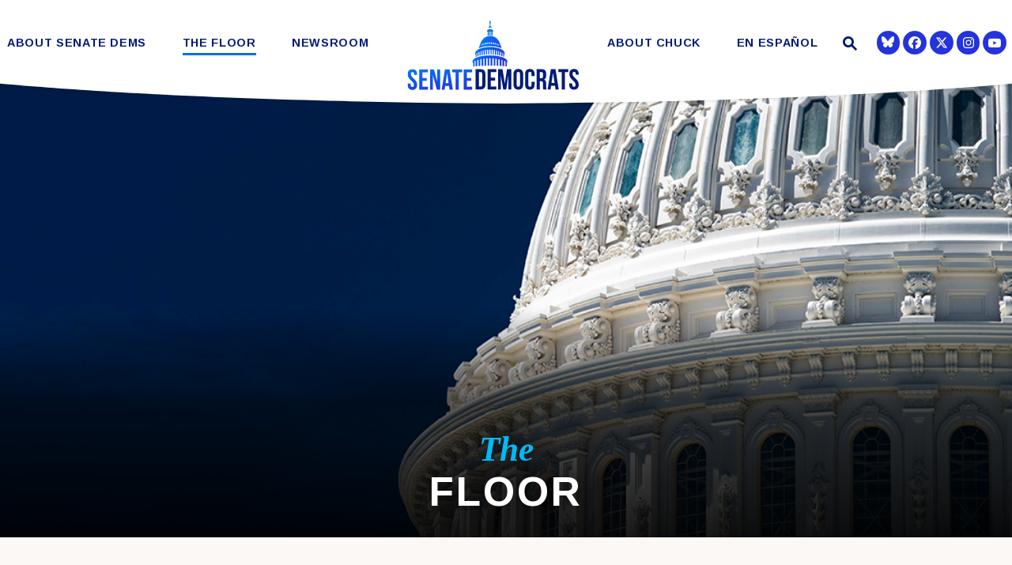

--- FILE ---
content_type: text/html; charset=utf-8
request_url: https://www.democrats.senate.gov/floor/?PageNum_rs=1078&pagenum_rs=1077
body_size: 18998
content:
<!DOCTYPE html>
<html lang="en" class='no-js template--block_editor'>
  <head>
        <meta charset="utf-8">
      <meta name="viewport" content="width=device-width, initial-scale=1.0, viewport-fit=cover">
      <meta name="page-title" content="The Floor">
      <title>The Floor | The Senate Democratic Caucus</title>
      <link rel="canonical" href="https://www.democrats.senate.gov/floor/">

      <link rel="shortcut icon" href="/assets/images/favicon.ico">
      <link href="/assets/images/favicon.ico" rel="Icon" type="image/x-icon"/>
      <link rel="apple-touch-icon" sizes="180x180" href="/assets/images/apple-touch-icon.png">
      <link rel="icon" type="image/png" sizes="32x32" href="/assets/images/favicon-32x32.png">
      <link rel="icon" type="image/png" sizes="16x16" href="/assets/images/favicon-16x16.png">
      <link rel="manifest" href="/assets/images/site.webmanifest">
      <link rel="mask-icon" href="/assets/images/safari-pinned-tab.svg" color="#2433DB">
      <meta name="apple-mobile-web-app-title" content="The Senate Democratic Caucus">
      <meta name="application-name" content="The Senate Democratic Caucus">
      <meta name="msapplication-TileColor" content="#ffffff">
      <meta name="msapplication-config" content="/assets/images/browserconfig.xml">
      <meta name="theme-color" content="#ffffff">
      <meta name="google-site-verification" content="pv4CBQ9zSlHM3SpPSKTboWn3pQG58gUeQls_3f8_rjM">


<meta property="twitter:account_id" content="73238146"/>
<meta name="twitter:card" content="summary_large_image"/>
  <meta name="twitter:site" content="@SenateDems"/>

<meta name="twitter:title" content="The Floor | Senate Democratic Leadership">

<meta property="twitter:image" content="https://www.democrats.senate.gov/assets/images/sharelogo.jpg"/>

<meta name="twitter:description" content="Senate Democratic Leadership"/>


<meta property="og:url" content="https://www.democrats.senate.gov/floor/"/>

<meta property="og:title" content="The Floor | Senate Democratic Leadership"/>

<meta property="og:image" content="https://www.democrats.senate.gov/assets/images/sharelogo.jpg"/>

<meta property="og:description" content="Senate Democratic Leadership"/>

      



<script>
  if (!application) var application = {};
  application = {
    "config": {
      "tinymce": {
        "plugins": {
          "selectvideo": {
            "player": "jwplayer", // should be set to "legacy" or "jwplayer" currently
            "youtube": true, // set to true to write the youtube tags for youtube videos
            "width": "100%", // set width and height on the containing element
            "height": "100%",
            "tracking": true
          }
        }
      }
    },
    "fn": { // deprecated mootools 1.2 stuff that we'll probably still use once we upgrade fully to 1.3
      "defined": function (obj) {
        return (obj != undefined);
      },
      "check": function (obj) {
        return !!(obj || obj === 0);
      }
    },
    "form": {
      "processed": "null",
      "captchaSiteKey": '6LdAyTErAAAAAPEHU8BPRVYLSSkRY6YOyTDD3t5P',
    },
    "friendly_urls": false,
    "siteroot": "https://www.democrats.senate.gov/",
    "theme": "",
    "webroot": "https://www.democrats.senate.gov/",
    "assetWebroot": "https://www.democrats.senate.gov/",
  };
</script>

    
  <link rel="stylesheet" type="text/css" href="https://www.democrats.senate.gov/styles/common.css?20250103"/>

      <script src="https://www.democrats.senate.gov/scripts/global.js?1768915040"></script>
      <script src="https://www.democrats.senate.gov/scripts/gsap.js?1768915040"></script>

      <script>
        $.ajaxSetup({ cache: true });
        function getScripts(scripts, callback) {
          var progress = 0;
          scripts.forEach(function(script) {
              $.getScript(script, function () {
                  if (++progress == scripts.length && typeof callback == 'function') callback();
              });
          });
        }
      </script>

      <script>
        var initForm = function() {
          getScripts(['https://www.democrats.senate.gov/scripts/mootools.min.js?1768915040'], function() {
            getScripts(['https://www.democrats.senate.gov/scripts/form/Forms_Builder.js?1768915040'], function() {
              creativengine_forms_builder.init();

              // fix for bootstrap tooltip hide/mootools hide collision
              $$('form input,form select,form textarea, input, .nav-tabs li a').each(function (item) {
                if (typeof item.hide == 'function') {
                  item.hide = null;
                }
              });

              Element.implement({
                'slide': function (how, mode) {
                  return this;
                }
              });
            })
          })
        }
      </script>


        <script type="text/javascript">
        var gRecaptchaReady = function () {
          let textarea = document.getElementById("g-recaptcha-response");
          if (!textarea)
            return;
          textarea.setAttribute("aria-hidden", "true");
          textarea.setAttribute("aria-label", "do not use");
          textarea.setAttribute("aria-readonly", "true");
        }

        window.getStuckHeaderHeight = function () {
          var siteHeader = document.querySelector('.SiteHeader');
          var siteHeaderHeight = (siteHeader)
            ? siteHeader.offsetHeight
            : 0;
          var mobileHeader = document.querySelector('.MobileHeader');
          var mobileHeaderHeight = (mobileHeader)
            ? mobileHeader.offsetHeight
            : 0;

          // Returns the height of either desktop or mobile header because the hidden header will return 0
          return siteHeaderHeight + mobileHeaderHeight;
        }

        window.requestAnimationFrame = window.requestAnimationFrame.bind(window);
        //gsap.registerPlugin(ScrollTrigger, ScrollToPlugin);

        window.refreshScrollTriggers = () => {
          if (typeof ScrollTrigger !== 'undefined') {
            ScrollTrigger.getAll().forEach(t => t.refresh());
          }
        };
        window.killScrollTriggers = () => {
          if (typeof ScrollTrigger !== 'undefined') {
            ScrollTrigger.getAll().forEach(t => t.kill());
          }
        };
      </script>

<!-- loaded in custom footer now -->
    <!--<script src="https://assets.adobedtm.com/566dc2d26e4f/f8d2f26c1eac/launch-3a705652822d.min.js" async></script>-->

      
      
      <script>
        window.top['site_path'] = "160E9E4E-E67C-261C-5460-3EB1036B9922";
        window.top['SAM_META'] = {
          jquery: "",
          bootstrap: {
            major: ""
          }
        };
      </script>
      

  <link rel="preconnect" href="https://fonts.googleapis.com">
  <link rel="preconnect" href="https://fonts.gstatic.com" crossorigin>
  <link href="https://fonts.googleapis.com/css2?family=Arimo:ital,wght@0,400;0,700;1,400&family=Tinos:ital,wght@1,400;1,700&display=swap" rel="stylesheet">

  <link rel="stylesheet" href="https://maxcdn.bootstrapcdn.com/font-awesome/4.7.0/css/font-awesome.min.css"/>

  </head>

  

  <body data-transition="wrapper"
    class="body--internal no-breadcrumbs body--block_editor paged" id="floor">
    <!-- in sen-n -->
    <!--stopindex-->
          <div class="SiteLayout d-flex flex-column">
          <div class="SiteLayout__alert">
            <a href="#aria-skip-nav" class="SkipNav sr-only sr-only-focusable">Skip to content</a>

<div class="NewsAlert">
  <div class="NewsAlert__container NewsAlert__container--absolute container">
    <div class="NewsAlert__iconContainer">
        <div class="NewsAlert__icon" aria-hidden="true">
          <svg class="NewsAlert__iconShape" xmlns="http://www.w3.org/2000/svg" viewBox="0 0 100 100">
            <path d="M50,5A45,45,0,1,0,95,50,45,45,0,0,0,50,5Zm4.3,70H45.7V66.4h8.6Zm3.17-43.6L54.25,61.9H45.75L42.53,31.4V25H57.47Z"/>
          </svg>
        </div>
    </div>
  </div>


</div>


            
          </div>

        <div class="SiteLayout__container d-flex flex-column flex-grow-1">
            <div class="SiteLayout__navigation">
                <div class="SiteLayout__siteHeader">
<div class="SiteHeader">
  <div class="SiteHeader__background"></div>

  <div  class="SiteHeader__layout">
    
    <div id="js-site-header"  class="SiteHeader__main">

      <div class="SiteHeader__nav SiteHeader__navLinkContainer h-100">

<div class="SiteNav h-100 w-100">
    
      <nav aria-label="Site Navigation" class="SiteNav__layout h-100">
        <div class="SiteNav__main  h-100">
          <ul class="SiteNav__linkList">

                


                <li class="SiteNav__item SiteNav__item--dropdown">
                  <a class="SiteNav__link align-items-center "
                    data-transition-selected-if="/about-senate-dems/our-values"
                    data-transition-selected-class="SiteNav__link--selected"
                    href="https://www.democrats.senate.gov/about-senate-dems/our-values"
                    tabindex="0" title="About Senate Dems">About Senate Dems</a>

                    <ul class="SiteNav__dropdown">


                          <li class="SiteNav__dropdownItem">
                            <a class="SiteNav__dropdownLink"
                              data-transition-selected-if="/about-senate-dems/our-values"
                              data-transition-selected-class="SiteNav__dropdownLink--selected"
                              data-transition-selected-nestedIf = "/about-senate-dems/our-values"
                              href="https://www.democrats.senate.gov/about-senate-dems/our-values"
                              tabindex="0" title="Our Values">Our Values</a>
                          </li>


                          <li class="SiteNav__dropdownItem">
                            <a class="SiteNav__dropdownLink"
                              data-transition-selected-if="/about-senate-dems/our-caucus"
                              data-transition-selected-class="SiteNav__dropdownLink--selected"
                              data-transition-selected-nestedIf = "/about-senate-dems/our-caucus"
                              href="https://www.democrats.senate.gov/about-senate-dems/our-caucus"
                              tabindex="0" title="Our Caucus">Our Caucus</a>
                          </li>


                          <li class="SiteNav__dropdownItem">
                            <a class="SiteNav__dropdownLink"
                              data-transition-selected-if="/about-senate-dems/diversity-initiative"
                              data-transition-selected-class="SiteNav__dropdownLink--selected"
                              data-transition-selected-nestedIf = "/about-senate-dems/diversity-initiative"
                              href="https://www.democrats.senate.gov/about-senate-dems/diversity-initiative"
                              tabindex="0" title="Diversity Initiative">Diversity Initiative</a>
                          </li>


                          <li class="SiteNav__dropdownItem">
                            <a class="SiteNav__dropdownLink"
                              data-transition-selected-if="/about-senate-dems/dspc"
                              data-transition-selected-class="SiteNav__dropdownLink--selected"
                              data-transition-selected-nestedIf = "/about-senate-dems/dspc"
                              href="https://www.democrats.senate.gov/about-senate-dems/dspc"
                              tabindex="0" title="Democratic Steering & Policy Committee (DSPC)">Democratic Steering & Policy Committee (DSPC)</a>
                          </li>


                          <li class="SiteNav__dropdownItem">
                            <a class="SiteNav__dropdownLink"
                              data-transition-selected-if="/about-senate-dems/scc"
                              data-transition-selected-class="SiteNav__dropdownLink--selected"
                              data-transition-selected-nestedIf = "/about-senate-dems/scc"
                              href="https://www.democrats.senate.gov/about-senate-dems/scc"
                              tabindex="0" title="Democratic Strategic Communications Committee (SCC)">Democratic Strategic Communications Committee (SCC)</a>
                          </li>


                          <li class="SiteNav__dropdownItem">
                            <a class="SiteNav__dropdownLink"
                              data-transition-selected-if="/rules-for-the-democratic-conference"
                              data-transition-selected-class="SiteNav__dropdownLink--selected"
                              data-transition-selected-nestedIf = "/rules-for-the-democratic-conference"
                              href="https://www.democrats.senate.gov/rules-for-the-democratic-conference"
                              tabindex="0" title="Rules for the Democratic Conference">Rules for the Democratic Conference</a>
                          </li>


                          <li class="SiteNav__dropdownItem">
                            <a class="SiteNav__dropdownLink"
                              data-transition-selected-if="/whistleblowers"
                              data-transition-selected-class="SiteNav__dropdownLink--selected"
                              data-transition-selected-nestedIf = "/whistleblowers"
                              href="https://www.democrats.senate.gov/whistleblowers"
                              tabindex="0" title="Whistleblowers">Whistleblowers</a>
                          </li>
                    </ul>
                </li>


                


                <li class="SiteNav__item SiteNav__item--dropdown">
                  <a class="SiteNav__link align-items-center  SiteNav__link--selected"
                    data-transition-selected-if="/floor"
                    data-transition-selected-class="SiteNav__link--selected"
                    href="https://www.democrats.senate.gov/floor"
                    tabindex="0" title="The Floor">The Floor</a>

                    <ul class="SiteNav__dropdown">


                          <li class="SiteNav__dropdownItem">
                            <a class="SiteNav__dropdownLink"
                              data-transition-selected-if="/floor/wrap-up"
                              data-transition-selected-class="SiteNav__dropdownLink--selected"
                              data-transition-selected-nestedIf = "/floor/wrap-up"
                              href="https://www.democrats.senate.gov/floor/wrap-up"
                              tabindex="0" title="Wrap Up">Wrap Up</a>
                          </li>


                          <li class="SiteNav__dropdownItem">
                            <a class="SiteNav__dropdownLink"
                              data-transition-selected-if="/floor/senate-schedule"
                              data-transition-selected-class="SiteNav__dropdownLink--selected"
                              data-transition-selected-nestedIf = "/floor/senate-schedule"
                              href="https://www.democrats.senate.gov/floor/senate-schedule"
                              tabindex="0" title="Senate Schedule">Senate Schedule</a>
                          </li>
                    </ul>
                </li>


                


                <li class="SiteNav__item SiteNav__item--dropdown">
                  <a class="SiteNav__link align-items-center "
                    data-transition-selected-if="/newsroom"
                    data-transition-selected-class="SiteNav__link--selected"
                    href="https://www.democrats.senate.gov/newsroom"
                    tabindex="0" title="Newsroom">Newsroom</a>

                    <ul class="SiteNav__dropdown help">


                          <li class="SiteNav__dropdownItem">
                            <a class="SiteNav__dropdownLink"
                              data-transition-selected-if="/newsroom/press-releases"
                              data-transition-selected-class="SiteNav__dropdownLink--selected"
                              data-transition-selected-nestedIf = "/newsroom/press-releases"
                              href="https://www.democrats.senate.gov/newsroom/press-releases"
                              tabindex="0" title="Press">Press</a>
                          </li>


                          <li class="SiteNav__dropdownItem">
                            <a class="SiteNav__dropdownLink"
                              data-transition-selected-if="/newsroom/speeches"
                              data-transition-selected-class="SiteNav__dropdownLink--selected"
                              data-transition-selected-nestedIf = "/newsroom/speeches"
                              href="https://www.democrats.senate.gov/newsroom/speeches"
                              tabindex="0" title="Speeches">Speeches</a>
                          </li>


                          <li class="SiteNav__dropdownItem">
                            <a class="SiteNav__dropdownLink"
                              data-transition-selected-if="/newsroom/oversight"
                              data-transition-selected-class="SiteNav__dropdownLink--selected"
                              data-transition-selected-nestedIf = "/newsroom/oversight"
                              href="https://www.democrats.senate.gov/newsroom/oversight"
                              tabindex="0" title="Oversight">Oversight</a>
                          </li>


                          <li class="SiteNav__dropdownItem">
                            <a class="SiteNav__dropdownLink"
                              data-transition-selected-if="/newsroom/trump-transcripts"
                              data-transition-selected-class="SiteNav__dropdownLink--selected"
                              data-transition-selected-nestedIf = "/newsroom/trump-transcripts"
                              href="https://www.democrats.senate.gov/newsroom/trump-transcripts"
                              tabindex="0" title="Trump Transcripts">Trump Transcripts</a>
                          </li>
                    </ul>
                </li>


                <li class="SiteNav__item SiteNav__logo js-siteLogo">

                  <a class="SiteNav__logoLink SiteNav__link" href="/">
                    <span class="sr-only">The Senate Democratic Caucus Logo goes to Home Page</span>
              
                        <img width="120" height="120" class="w-100 img-fluid js-homeLogo" src="https://www.democrats.senate.gov/assets/images/logomark.png" alt="Senate Democrats Logo"/>
               
                        <img width="220" height="120" class="w-100 img-fluid js-internalLogo" src="https://www.democrats.senate.gov/assets/images/sitelogo.svg" alt="Senate Democrats Logo"/>
              
                  </a>

                </li>

                


                <li class="SiteNav__item">
                  <a class="SiteNav__link align-items-center "
                    data-transition-selected-if="/about-chuck"
                    data-transition-selected-class="SiteNav__link--selected"
                    href="https://www.democrats.senate.gov/about-chuck"
                    tabindex="0" title="About Chuck">About Chuck</a>

                </li>


                


                <li class="SiteNav__item SiteNav__item--dropdown">
                  <a class="SiteNav__link align-items-center "
                    data-transition-selected-if="/es"
                    data-transition-selected-class="SiteNav__link--selected"
                    href="https://www.democrats.senate.gov/es"
                    tabindex="0" title="En Español">En Español</a>

                    <ul class="SiteNav__dropdown">


                          <li class="SiteNav__dropdownItem">
                            <a class="SiteNav__dropdownLink"
                              data-transition-selected-if="/es/nuestros-valores"
                              data-transition-selected-class="SiteNav__dropdownLink--selected"
                              data-transition-selected-nestedIf = "/es/nuestros-valores"
                              href="https://www.democrats.senate.gov/es/nuestros-valores"
                              tabindex="0" title="Nuestros Valores">Nuestros Valores</a>
                          </li>


                          <li class="SiteNav__dropdownItem">
                            <a class="SiteNav__dropdownLink"
                              data-transition-selected-if="/es/sala-de-prensa"
                              data-transition-selected-class="SiteNav__dropdownLink--selected"
                              data-transition-selected-nestedIf = "/es/sala-de-prensa"
                              href="https://www.democrats.senate.gov/es/sala-de-prensa"
                              tabindex="0" title="Sala de Prensa  ">Sala de Prensa  </a>
                          </li>


                          <li class="SiteNav__dropdownItem">
                            <a class="SiteNav__dropdownLink"
                              data-transition-selected-if="/es/conoce-a-chuck"
                              data-transition-selected-class="SiteNav__dropdownLink--selected"
                              data-transition-selected-nestedIf = "/es/conoce-a-chuck"
                              href="https://www.democrats.senate.gov/es/conoce-a-chuck"
                              tabindex="0" title="Conoce a Chuck">Conoce a Chuck</a>
                          </li>
                    </ul>
                </li>







          </ul>
        </div>
      </nav>
</div>
      </div>

      <div class="SiteHeader__nav SiteHeader__navSearch">
        
        <div class="SiteHeader__search">
<div id="SiteSearch" class="SiteNavSearch">
  <button class="SiteNavSearch__searchToggleButton"
    aria-label="Website search open"
    data-toggle-search="true"
    data-toggle-class="SiteHeader--searchMode"
    data-target="#js-site-header">
    <span class="SiteNavSearch__searchIcon"></span>
    <span class="sr-only">Website Search Open</span>
  </button>

  <div class="SiteNavSearch__searchOverlay">
    <form class="SiteNavSearch__searchForm" aria-label="search" role="search" method="get" action="/search">
      <div class="SiteNavSearch__searchFormContent">
        <input name="q" id="js-site-nav-search-input" class="SiteNavSearch__searchInput" type="text" placeholder="Search" aria-label="Site Search">
        <button class="SiteNavSearch__searchFormButton" type="submit">
          <span class="sr-only">Submit Site Search Query</span>
          <span class="SiteNavSearch__searchToggleIcon fa fa-search" aria-hidden="true"></span>
        </button>
      </div>
    </form>

    <button class="SiteNavSearch__searchToggleButton"
      aria-label="Website search"
      data-toggle-search="true"
      data-toggle-class="SiteHeader--searchMode"
      data-target="#js-site-header">
      <span class="SiteNavSearch__searchIconClose" aria-hidden="true"></span>
      <span class="sr-only">Website Search</span>
    </button>
  </div>
</div>

<script>
  $(document).ready(function () {
    $('[data-toggle-class]').click(this, function () {
      var className = $(this).data('toggle-class');
      var target = $(this).data('target');
      var searchTarget = $('#SiteSearch');
      var logoTarget = $('.js-siteLogo');
      var hasClass = $(target).hasClass(className);

      $(target).toggleClass(className);
      $(searchTarget).toggleClass('SiteNavSearch--searchMode');

      $(logoTarget).toggleClass('SiteHeader__logoContainer--searchMode');

      if (hasClass) {
        $('#js-site-nav-search-input').val('');
        return;
      }

      $('#js-site-nav-search-input').focus();
    });
  });
</script>
        </div>
      </div>

    </div>

    <div class="SiteHeader__nav">
      
      <div class="SiteHeader__navSocialContainer h-100">
<ul class="SocialIcons d-flex" aria-label="Social media links">



  
    <li class="SocialIcons__item">
      <a class="SocialIcons__link SocialBubble" href="https://bsky.app/profile/democrats.senate.gov" target="_blank" rel="noreferrer">

        <i class="fa SocialBubble__icon SocialBubble__icon--bluesky">
          <svg xmlns="http://www.w3.org/2000/svg" viewBox="0 0 512 512" width="16" height="16" fill="currentColor"><!--!Font Awesome Free 6.7.2 by @fontawesome - https://fontawesome.com License - https://fontawesome.com/license/free Copyright 2025 Fonticons, Inc.--><path d="M111.8 62.2C170.2 105.9 233 194.7 256 242.4c23-47.6 85.8-136.4 144.2-180.2c42.1-31.6 110.3-56 110.3 21.8c0 15.5-8.9 130.5-14.1 149.2C478.2 298 412 314.6 353.1 304.5c102.9 17.5 129.1 75.5 72.5 133.5c-107.4 110.2-154.3-27.6-166.3-62.9l0 0c-1.7-4.9-2.6-7.8-3.3-7.8s-1.6 3-3.3 7.8l0 0c-12 35.3-59 173.1-166.3 62.9c-56.5-58-30.4-116 72.5-133.5C100 314.6 33.8 298 15.7 233.1C10.4 214.4 1.5 99.4 1.5 83.9c0-77.8 68.2-53.4 110.3-21.8z"/></svg>
        </i>
    
      </a>
    </li>
  
    <li class="SocialIcons__item">
      <a class="SocialIcons__link SocialBubble" href="https://www.facebook.com/USSenateDemocrats" target="_blank" rel="noreferrer">
        <i class="SocialBubble__icon pt-1">
        <svg width="16" height="16" fill="currentColor" xmlns="http://www.w3.org/2000/svg" viewBox="0 0 512 512"><!--!Font Awesome Free 6.7.2 by @fontawesome - https://fontawesome.com License - https://fontawesome.com/license/free Copyright 2024 Fonticons, Inc.--><path d="M512 256C512 114.6 397.4 0 256 0S0 114.6 0 256C0 376 82.7 476.8 194.2 504.5V334.2H141.4V256h52.8V222.3c0-87.1 39.4-127.5 125-127.5c16.2 0 44.2 3.2 55.7 6.4V172c-6-.6-16.5-1-29.6-1c-42 0-58.2 15.9-58.2 57.2V256h83.6l-14.4 78.2H287V510.1C413.8 494.8 512 386.9 512 256h0z"/></svg>
         <span class="sr-only">Senator Democrats Facebook</span>
       </i>
      </a>
    </li>

  
    <li class="SocialIcons__item">
      <a class="SocialIcons__link SocialBubble" href="https://twitter.com/SenateDems" target="_blank" rel="noreferrer">
        <i class="SocialBubble__icon SocialBubble__icon--twitter pt-1">
          <span class="sr-only">Senator Democrats Twitter</span>
          <svg xmlns="http://www.w3.org/2000/svg" viewBox="0 0 512 512" width="16" height="16" fill="currentColor"><!--!Font Awesome Free 6.6.0 by @fontawesome - https://fontawesome.com License - https://fontawesome.com/license/free Copyright 2024 Fonticons, Inc.--><path d="M389.2 48h70.6L305.6 224.2 487 464H345L233.7 318.6 106.5 464H35.8L200.7 275.5 26.8 48H172.4L272.9 180.9 389.2 48zM364.4 421.8h39.1L151.1 88h-42L364.4 421.8z"/></svg>
        </i>
      </a>
    </li>

  
    <li class="SocialIcons__item">
      <a class="SocialIcons__link SocialBubble" href="https://www.instagram.com/senatedems" target="_blank" rel="noreferrer">
          <i class="SocialBubble__icon pt-1">
                     <svg xmlns="http://www.w3.org/2000/svg" viewBox="0 0 448 512" width="16" height="16" fill="currentColor"><!--!Font Awesome Free 6.7.2 by @fontawesome - https://fontawesome.com License - https://fontawesome.com/license/free Copyright 2024 Fonticons, Inc.--><path d="M224.1 141c-63.6 0-114.9 51.3-114.9 114.9s51.3 114.9 114.9 114.9S339 319.5 339 255.9 287.7 141 224.1 141zm0 189.6c-41.1 0-74.7-33.5-74.7-74.7s33.5-74.7 74.7-74.7 74.7 33.5 74.7 74.7-33.6 74.7-74.7 74.7zm146.4-194.3c0 14.9-12 26.8-26.8 26.8-14.9 0-26.8-12-26.8-26.8s12-26.8 26.8-26.8 26.8 12 26.8 26.8zm76.1 27.2c-1.7-35.9-9.9-67.7-36.2-93.9-26.2-26.2-58-34.4-93.9-36.2-37-2.1-147.9-2.1-184.9 0-35.8 1.7-67.6 9.9-93.9 36.1s-34.4 58-36.2 93.9c-2.1 37-2.1 147.9 0 184.9 1.7 35.9 9.9 67.7 36.2 93.9s58 34.4 93.9 36.2c37 2.1 147.9 2.1 184.9 0 35.9-1.7 67.7-9.9 93.9-36.2 26.2-26.2 34.4-58 36.2-93.9 2.1-37 2.1-147.8 0-184.8zM398.8 388c-7.8 19.6-22.9 34.7-42.6 42.6-29.5 11.7-99.5 9-132.1 9s-102.7 2.6-132.1-9c-19.6-7.8-34.7-22.9-42.6-42.6-11.7-29.5-9-99.5-9-132.1s-2.6-102.7 9-132.1c7.8-19.6 22.9-34.7 42.6-42.6 29.5-11.7 99.5-9 132.1-9s102.7-2.6 132.1 9c19.6 7.8 34.7 22.9 42.6 42.6 11.7 29.5 9 99.5 9 132.1s2.7 102.7-9 132.1z"/></svg>
               <span class="sr-only">Senator Democrats Instagram</span>
                     </i>
            
      </a>
    </li>
  
  
    <li class="SocialIcons__item">
      <a class="SocialIcons__link SocialBubble" href="https://www.youtube.com/senatedemocrats" target="_blank" rel="noreferrer">
        <i class="fa fa-youtube-play SocialBubble__icon SocialBubble__icon--youtube">
          <span class="sr-only">Senator Democrats Youtube</span>
        </i>
      </a>
    </li>


</ul>      </div>

      
    </div>
  </div>

  <div class="SiteHeader__curve">
    <svg height="30" xmlns="http://www.w3.org/2000/svg" viewBox="0 0 1366.12 27.79" preserveAspectRatio="none">
      <path fill="white" d="M1366.06.5s-211,24.59-683,26.79C211.06,25.09.06.5.06.5"/>
    </svg>
  </div>
</div>
                </div>

                <div class="SiteLayout__mobileHeader">
<div class="MobileHeader">
  <div class="MobileHeader__bgColor"></div>
  <div class="MobileHeader__container h-100">
    <div class="row no-gutters justify-content-between align-items-center h-100">
      <button class="MobileHeader__icon MobileHeader__icon--search js-open-mobile-search col-auto" aria-label="open site search" data-toggle="modal" data-target="#website-search">
        <svg xmlns="http://www.w3.org/2000/svg" viewBox="0 0 55.64 55.98"><path d="M55.64 49.53L36.57 30.46A19.84 19.84 0 005.8 5.81a19.85 19.85 0 0024.26 31.05L49.18 56zM10.74 29a12.85 12.85 0 1118.14 0 12.92 12.92 0 01-18.14 0z"/></svg>
      </button>

      <a class="MobileHeader__logoLink justify-content-center justify-self-stretch" href="/">
        <div class="MobileHeader__logo">
          
          
          <img width="120" height="120" class="w-100 img-fluid js-homeLogo" src="https://www.democrats.senate.gov/assets/images/logomark.png" alt="Senate Democrats Logo"/>
 
          <img width="1079" height="489"  class="w-100 img-fluid js-internalLogo" src="https://www.democrats.senate.gov/assets/images/sitelogo.svg" alt="Senate Democrats Logo"/>

          
        </div>
      </a>

      <button class="js-open-mobile-nav MobileHeader__icon MobileHeader__icon--menu col-auto" aria-label="open mobile navigation">
        <span class="MobileHeader__mobileNavIcon">
          <span></span>
        </span>
      </button>
    </div>
  </div>

  <div class="MobileHeader__curve">
    <svg xmlns="http://www.w3.org/2000/svg" viewBox="0 0 1366.12 27.79">
      <path  d="M1366.06.5s-211,24.59-683,26.79C211.06,25.09.06.5.06.5"/>
    </svg>
  </div>
</div>
                </div>
            </div>

          <div id="aria-skip-nav" tabindex="-1"></div>
          <div class="SiteLayout__transitionContainer d-flex flex-column flex-grow-1" data-transition="container" data-transition-namespace="internal" data-nav="site">
            

            
<script>
  if (!application) var application = {};
  application = {
    "config": {
      "tinymce": {
        "plugins": {
          "selectvideo": {
            "player": "jwplayer", // should be set to "legacy" or "jwplayer" currently
            "youtube": true, // set to true to write the youtube tags for youtube videos
            "width": "100%", // set width and height on the containing element
            "height": "100%",
            "tracking": true
          }
        }
      }
    },
    "fn": { // deprecated mootools 1.2 stuff that we'll probably still use once we upgrade fully to 1.3
      "defined": function (obj) {
        return (obj != undefined);
      },
      "check": function (obj) {
        return !!(obj || obj === 0);
      }
    },
    "form": {
      "processed": "null",
      "captchaSiteKey": '6LdAyTErAAAAAPEHU8BPRVYLSSkRY6YOyTDD3t5P',
    },
    "friendly_urls": false,
    "siteroot": "https://www.democrats.senate.gov/",
    "theme": "",
    "webroot": "https://www.democrats.senate.gov/",
    "assetWebroot": "https://www.democrats.senate.gov/",
  };
</script>

              <div class="SiteLayout__main">





                  <!--startindex-->





<div class="Blocks">
            



  <div class="Block Block--static--bannerBackgroundImage Block--width--wide Block--backgroundColor--default Block--textColor--default Block--textFamily--default mb-5 pb-3">
    <div class="Block__content">
      

<div>
  <div class="BannerBackgroundImage">
    <div class="BannerBackgroundImage__content">
      <div role="heading"
        aria-level="1"
        data-animate="slideup"
        class="BannerBackgroundImage__headingLayout transparent">
        
        <span class="BannerBackgroundImage__headingOverline" data-placeholder="Heading Overline Text" data-editor-text="title1">The</span>
        <span class="BannerBackgroundImage__heading" data-placeholder="Excepteur sint occaecat" data-editor-text="title2">Floor</span>
      </div>
    </div>

    <div class="BannerBackgroundImage__backgroundColor"></div>

      <div class="BannerBackgroundImage__backgroundSize"></div>
      <div
        class="BannerBackgroundImage__background"
        data-editor-background="background"
        style="background-image: url('https://www.democrats.senate.gov/imo/media/image/SenateDems_TheFloor_Banner.jpg')">
      </div>
  </div>


       <h1 class="sr-only">
        <span class="Heading__title">
          THE FLOOR</span>
      </h1>


</div>

    </div>
  </div>

            



  <div class="Block Block--static--senateSessionStatus Block--width--normal Block--backgroundColor--default Block--textColor--default Block--textFamily--default mt-5">
    <div class="Block__content">
      

<div class="NewsroomPress">
  <div class="NewsroomPress__content">

    <div data-animate="partialFade" class="animate-partialFade visible">
      <div class="Heading--h2 Heading--centered"><h2 class="Heading__title">Today is <span class="js-today-date">January 22nd, 2026</span></h2></div>

      <div class="RawHTML py-2 text-center">
        <div></div>
        <div></div>
      </div>
    </div>

    <script>
      $.getScript('https://www.democrats.senate.gov/scripts/vendor/moment.min.js', function() {
        if (moment) {
          var senateSessionSetDate = function() {
            $('.js-today-date').text(moment().format('MMMM Do, YYYY'))
          }
          setInterval(senateSessionSetDate, 1000);
        }
      });
    </script>
  </div>
</div>

    </div>
  </div>

            



  <div class="Block Block--static--featuredFloor Block--width--normal Block--backgroundColor--default Block--textColor--default Block--textFamily--default mt-4 mb-5">
    <div class="Block__content">
      

<div class="FeaturedFloor">
  <div class="FeaturedFloor__content row no-gutters">

    <div class="col-12 col-xl mt-3 mt-xl-0">
        <div class="FeaturedFloor__items row">
              <div class="col-12 col-md FeaturedFloor__item" data-animate="fastfade">
                





  <a href="2026/01/15/schedule-for-pro-forma-sessions-and-monday-january-26-2026" target="_self" class="ArticleBox ArticleBox--link">
      <time class="Heading Heading--overlineIcon CustomIcon__before--calendar">&nbsp;01.15.2026
      </time>

      <div class="Heading Heading--overline">Senate Schedule</div>

      <div class="ArticleBox__bodyCondensed">The Senate stands in recess for pro forma sessions only with no business conducted on the following dates and times:&nbsp;Friday, January 16th at 8:30amTuesday, January 2...</div>

      <div    class="ArticleBox__button">
        <span class="sr-only">Read More</span>
      </div>

  </a>


              </div>

              <div class="col-12 col-md FeaturedFloor__item">
                





  <a href="2026/01/15/wrap-up-for-thursday-january-15-2026" target="_self" class="ArticleBox ArticleBox--link">
      <time class="Heading Heading--overlineIcon CustomIcon__before--clock">&nbsp;01.15.2026
      </time>

      <div class="Heading Heading--overline">Wrap Up</div>

      <div class="ArticleBox__bodyCondensed">Roll
Call Votes
 Motion to
     invoke cloture on Calendar #299, H.R.6938, Commerce, Justice, Science;
     Energy and Water Development; and Interior and Environment...</div>

      <div    class="ArticleBox__button">
        <span class="sr-only">Read More</span>
      </div>

  </a>


              </div>

          
        </div>
    </div>
  </div>
</div>

    </div>
  </div>

            



  <div class="Block Block--static--equalColumnsCenteredAligned Block--width--normal Block--backgroundColor--default Block--textColor--default Block--textFamily--default mt-5 pt-4">
    <div class="Block__content">
      
<div data-editor-modifier="spacing5,spacing4,spacing3,spacing1,spacing0,revSpacing5,revSpacing4,revSpacing3,revSpacing1,revSpacing0," class="EqualColumns EqualColumns--centerAligned row align-items-center EqualColumns--spacing5">
    <div data-editor-repeat="columns" data-editor-repeat-label="Column" class="EqualColumns__col col-12 col-lg">
      <div data-editor-column="content" data-editor-repeat-var>
        
      </div>
    </div>
    <div data-editor-repeat="columns" data-editor-repeat-label="Column" class="EqualColumns__col col-12 col-lg">
      <div data-editor-column="content" data-editor-repeat-var>
        



  <div class="Block Block--heading Block--width--normal Block--backgroundColor--default Block--textColor--default Block--textFamily--default mb-2">
    <div class="Block__content">
      <div id="a-hreffloorfeedfloor-updatesa" class="Heading Heading--h2 Heading--centered"><h2 class="Heading__title"><a href="/floor/feed">Floor Updates</a></h2></div>

    </div>
  </div>

      </div>
    </div>
    <div data-editor-repeat="columns" data-editor-repeat-label="Column" class="EqualColumns__col col-12 col-lg">
      <div data-editor-column="content" data-editor-repeat-var>
        



  <div class="Block Block--static--floorFeedLinks Block--width--wide Block--backgroundColor--default Block--textColor--default Block--textFamily--default mb-2">
    <div class="Block__content">
      

<div class="row no-gutters mx-n1 justify-content-center justify-content-lg-end">
  <div class="col-auto px-1">
    <a data-ignore-transition="true" class="SocialBubble"
      href="/feed"
      rel="nofollow"
      target="_blank">
      <span class="SocialBubble__icon fa fa-rss" aria-hidden="true"></span><span class="sr-only">RSS Feed</span>
    </a>
  </div>
  <div class="col-auto px-1">
    <a class="SocialBubble"
      href="/floor/feed">
      <span class="SocialBubble__icon fa fa-external-link" aria-hidden="true"></span><span class="sr-only">Floor Feed</span>
    </a>
  </div>
  <div class="col-auto px-1">
    <a class="SocialBubble"
      href="https://www.c-span.org/congress/"
      target="_blank"
      rel="nofollow">
      <span class="SocialBubble__icon fa fa-video-camera" aria-hidden="true"></span><span class="sr-only">Session Videos</span>
    </a>
  </div>
  <div class="col-auto px-1">
    <a class="SocialBubble"
      href="https://www.senate.gov/legislative/calendars.htm"
      target="_blank"
      rel="nofollow">
      <span class="SocialBubble__icon fa fa-calendar" aria-hidden="true"></span><span class="sr-only">Legislative Calendar</span>
    </a>
  </div>
</div>

    </div>
  </div>

      </div>
    </div>
</div>

    </div>
  </div>

            



  <div class="Block Block--static--oneColumnPage Block--width--normal Block--backgroundColor--default Block--textColor--default Block--textFamily--default mt-3 mb-5">
    <div class="Block__content">
      
<div data-editor-modifier="white,whiteWithShadow" class="OneColumnPage OneColumnPage--whiteWithShadow">
  <div class="OneColumnPage__content">
     <div data-animate="partialFade" data-editor-column="content">
        



  <div class="Block Block--static--latestFloorUpdates Block--width--wide Block--backgroundColor--default Block--textColor--default Block--textFamily--default">
    <div class="Block__content">
      

<div class="NewsroomPress">
  <div class="NewsroomPress__content">


      <div class="NewsroomPress__contentRow row no-gutters">
        
          <div data-animate="partialFade" class="NewsroomPress__item">
            <div class="FloorUpdate  FloorUpdate--wrap_up">
              <p class="Heading Heading--time mb-1">
                <span class="FloorUpdate__icon"></span>
                <span>Wrap Up</span>&nbsp;•&nbsp;01.15.2026
              </p>
            </div>
            



  <div class="ArticleBlock">
    <div class="ArticleBlock__titleContainer">

      <a class="ArticleTitle" target="_self" href="https://www.democrats.senate.gov/2026/01/15/wrap-up-for-thursday-january-15-2026">
          <h3>Wrap Up for Thursday, January 15, 2026</h3>
      </a>
    </div>


      <div class="ArticleBlock__excerpt">
        Roll
Call Votes
Motion to
invoke cloture on Calendar #299, H.R.6938, Commerce, Justice, Science;
Energy and Water Development; and Interior and Environment Appropriations;
invoked: 85-14.
Passage of
Calendar #299, H.R.6938, Commerce, Justice, Science; Energy and Water
Development; and Interior and...
        
      </div>
  </div>

          </div>
          <div data-animate="partialFade" class="NewsroomPress__item">
            <div class="FloorUpdate  FloorUpdate--schedule">
              <p class="Heading Heading--time mb-1">
                <span class="FloorUpdate__icon"></span>
                <span>Senate Schedule</span>&nbsp;•&nbsp;01.15.2026
              </p>
            </div>
            



  <div class="ArticleBlock">
    <div class="ArticleBlock__titleContainer">

      <a class="ArticleTitle" target="_self" href="https://www.democrats.senate.gov/2026/01/15/schedule-for-pro-forma-sessions-and-monday-january-26-2026">
          <h3>Schedule for pro forma sessions and Monday, January 26, 2026</h3>
      </a>
    </div>


      <div class="ArticleBlock__excerpt">
        The Senate
stands in recess for pro forma sessions only with no business conducted on the
following dates and times:&nbsp;Friday,
January 16th at 8:30amTuesday,
January 20th at 10:00amThursday,
January 22nd at 11:00am&nbsp;When the
Senate recesses on Thursday, January 22nd, it will next convene...
        
      </div>
  </div>

          </div>
          <div data-animate="partialFade" class="NewsroomPress__item">
            <div class="FloorUpdate  FloorUpdate--schedule">
              <p class="Heading Heading--time mb-1">
                <span class="FloorUpdate__icon"></span>
                <span>Senate Schedule</span>&nbsp;•&nbsp;01.14.2026
              </p>
            </div>
            



  <div class="ArticleBlock">
    <div class="ArticleBlock__titleContainer">

      <a class="ArticleTitle" target="_self" href="https://www.democrats.senate.gov/2026/01/14/schedule-for-thursday-january-15-2026">
          <h3>Schedule for Thursday, January 15, 2026</h3>
      </a>
    </div>


      <div class="ArticleBlock__excerpt">
        The Senate
stands adjourned until 10:00am on Thursday, January 15, 2026. Following
Leader remarks, the Senate will resume consideration of Calendar #299,
H.R.6938, Commerce, Justice, Science; Energy and Water Development; and
Interior and Environment Appropriations.  The
deadline for second degree...
        
      </div>
  </div>

          </div>
          <div data-animate="partialFade" class="NewsroomPress__item">
            <div class="FloorUpdate  FloorUpdate--wrap_up">
              <p class="Heading Heading--time mb-1">
                <span class="FloorUpdate__icon"></span>
                <span>Wrap Up</span>&nbsp;•&nbsp;01.14.2026
              </p>
            </div>
            



  <div class="ArticleBlock">
    <div class="ArticleBlock__titleContainer">

      <a class="ArticleTitle" target="_self" href="https://www.democrats.senate.gov/2026/01/14/wrap-up-for-wednesday-january-14-2026">
          <h3>Wrap Up for Wednesday, January 14, 2026</h3>
      </a>
    </div>


      <div class="ArticleBlock__excerpt">
        Roll
Call Vote
Is the
point of order well taken that S.J.Res.98 is not entitled to privilege
under 50 U.S.C. 1546a due to U.S. troops not being engaged in hostilities?
Point of order was well taken 50-50 with the Vice President voting in the
affirmative.
 Legislative
BusinessCompleted the
Rule 14...
        
      </div>
  </div>

          </div>
          <div data-animate="partialFade" class="NewsroomPress__item">
            <div class="FloorUpdate  FloorUpdate--wrap_up">
              <p class="Heading Heading--time mb-1">
                <span class="FloorUpdate__icon"></span>
                <span>Wrap Up</span>&nbsp;•&nbsp;01.13.2026
              </p>
            </div>
            



  <div class="ArticleBlock">
    <div class="ArticleBlock__titleContainer">

      <a class="ArticleTitle" target="_self" href="https://www.democrats.senate.gov/2026/01/13/wrap-up-for-tuesday-january-13-2026">
          <h3>Wrap Up for Tuesday, January 13, 2026</h3>
      </a>
    </div>


      <div class="ArticleBlock__excerpt">
        Roll
Call Vote
Motion to
proceed to Cal. #293, S.J.Res.84, disapproving the rule submitted by the
Centers for Medicare &amp; Medicaid Services relating to "Patient
Protection and Affordable Care Act; Market Integrity and
Affordability" (Warner); not agreed to:...
        
      </div>
  </div>

          </div>
          <div data-animate="partialFade" class="NewsroomPress__item">
            <div class="FloorUpdate  FloorUpdate--schedule">
              <p class="Heading Heading--time mb-1">
                <span class="FloorUpdate__icon"></span>
                <span>Senate Schedule</span>&nbsp;•&nbsp;01.13.2026
              </p>
            </div>
            



  <div class="ArticleBlock">
    <div class="ArticleBlock__titleContainer">

      <a class="ArticleTitle" target="_self" href="https://www.democrats.senate.gov/2026/01/13/schedule-for-wednesday-january-14-2026">
          <h3>Schedule for Wednesday, January 14, 2026</h3>
      </a>
    </div>


      <div class="ArticleBlock__excerpt">
        The Senate
stands adjourned until 10:00am on Wednesday, January 14, 2026.&nbsp;Following
Leader remarks, the Senate will resume consideration of Calendar #299,
H.R.6938, Commerce, Justice, Science; Energy and Water Development; and
Interior and Environment Appropriations. During Tuesday’s session,...
        
      </div>
  </div>

          </div>
          <div data-animate="partialFade" class="NewsroomPress__item">
            <div class="FloorUpdate  FloorUpdate--wrap_up">
              <p class="Heading Heading--time mb-1">
                <span class="FloorUpdate__icon"></span>
                <span>Wrap Up</span>&nbsp;•&nbsp;01.12.2026
              </p>
            </div>
            



  <div class="ArticleBlock">
    <div class="ArticleBlock__titleContainer">

      <a class="ArticleTitle" target="_self" href="https://www.democrats.senate.gov/2026/01/12/wrap-up-for-monday-january-12-2026">
          <h3>Wrap Up for Monday, January 12, 2026</h3>
      </a>
    </div>


      <div class="ArticleBlock__excerpt">
        Roll
Call Vote
Motion to
invoke cloture on the motion to proceed to Calendar #299, H.R.6938,
Commerce, Justice, Science; Energy and Water Development; and Interior and
Environment Appropriations Act, 2026; agreed to: 80-13.
&nbsp;Legislative
BusinessAdopted
S.Res.570 – Lung Cancer...
        
      </div>
  </div>

          </div>
          <div data-animate="partialFade" class="NewsroomPress__item">
            <div class="FloorUpdate  FloorUpdate--schedule">
              <p class="Heading Heading--time mb-1">
                <span class="FloorUpdate__icon"></span>
                <span>Senate Schedule</span>&nbsp;•&nbsp;01.12.2026
              </p>
            </div>
            



  <div class="ArticleBlock">
    <div class="ArticleBlock__titleContainer">

      <a class="ArticleTitle" target="_self" href="https://www.democrats.senate.gov/2026/01/12/schedule-for-tuesday-january-13-2026">
          <h3>Schedule for Tuesday, January 13, 2026</h3>
      </a>
    </div>


      <div class="ArticleBlock__excerpt">
        The Senate
stands adjourned until 10:00am on Tuesday, January 13, 2026. Following
Leader remarks, the Senate will resume consideration of the motion to proceed
to Calendar #299, H.R.6938, Commerce, Justice, Science; Energy and Water
Development; and Interior and Environment Appropriations Act,...
        
      </div>
  </div>

          </div>
          <div data-animate="partialFade" class="NewsroomPress__item">
            <div class="FloorUpdate  FloorUpdate--schedule">
              <p class="Heading Heading--time mb-1">
                <span class="FloorUpdate__icon"></span>
                <span>Senate Schedule</span>&nbsp;•&nbsp;01.08.2026
              </p>
            </div>
            



  <div class="ArticleBlock">
    <div class="ArticleBlock__titleContainer">

      <a class="ArticleTitle" target="_self" href="https://www.democrats.senate.gov/2026/01/08/schedule-for-monday-january-12-2026">
          <h3>Schedule for Monday, January 12, 2026</h3>
      </a>
    </div>


      <div class="ArticleBlock__excerpt">
        The Senate
stands adjourned until 3:00pm on Monday, January 12, 2026.&nbsp;Following
Leader remarks, the Senate will resume consideration of the motion to proceed
to Calendar #299, H.R.6938, Minibus Appropriations.&nbsp;At
approximately 5:30pm, the Senate will vote on the motion to invoke cloture...
        
      </div>
  </div>

          </div>
          <div data-animate="partialFade" class="NewsroomPress__item">
            <div class="FloorUpdate  FloorUpdate--wrap_up">
              <p class="Heading Heading--time mb-1">
                <span class="FloorUpdate__icon"></span>
                <span>Wrap Up</span>&nbsp;•&nbsp;01.08.2026
              </p>
            </div>
            



  <div class="ArticleBlock">
    <div class="ArticleBlock__titleContainer">

      <a class="ArticleTitle" target="_self" href="https://www.democrats.senate.gov/2026/01/08/wrap-up-for-thursday-january-8-2026">
          <h3>Wrap Up for Thursday, January 8, 2026</h3>
      </a>
    </div>


      <div class="ArticleBlock__excerpt">
        Roll
Call Votes
Motion to
discharge S.J.Res.98, directing the removal of United States Armed Forces
from hostilities within or against Venezuela that have not been authorized
by Congress (Kaine); agreed to: 52-47.
Confirmation
of Executive Calendar #574 Alexander C. Van Hook, of Louisiana, to...
        
      </div>
  </div>

          </div>
      </div>

  </div>
</div>

    </div>
  </div>

      </div>
  </div>

</div>
    </div>
  </div>

</div>
                  <!--stopindex-->

              </div>

            
                <!-- Custom Footer Code: Google Analytics -->
                <!-- Google tag (gtag.js) -->
<script async src="https://www.googletagmanager.com/gtag/js?id=G-DN9Z3ES3ZC"></script>
<script>
 window.dataLayer = window.dataLayer || [];
 function gtag(){dataLayer.push(arguments);}
 gtag('js', new Date());

 gtag('config', 'G-DN9Z3ES3ZC');
</script>
                <!-- Custom Footer Code: Adobe -->
                <script>
if (window.location.pathname !== '/whistleblowers') {
  const script = document.createElement('script');
  script.src = 'https://assets.adobedtm.com/566dc2d26e4f/f8d2f26c1eac/launch-3a705652822d.min.js';
  script.async = true;
  document.head.appendChild(script);
}
</script>

<!--<script src="https://assets.adobedtm.com/566dc2d26e4f/f8d2f26c1eac/launch-3a705652822d.min.js" async></script>-->


<script>
  if (typeof window.setupAnimations !== 'function') {
    window.setupAnimations = function () {
      window.animationsSet = true;
      var animations = document.querySelectorAll('[data-animate]');
      animations.forEach(function(animationEl, i) {
        var animationClass = "";
        var animationTriggerName = "";

        if (animationEl.dataset.animate) {
          animationClass = "animate-" + animationEl.dataset.animate;
          animationTriggerName = "js-trigger-" + i;
        } else if (animationEl.dataset.animatechild) {
          animationClass = "animate-" + animationEl.dataset.animatechild;
          animationTriggerName = "js-trigger-" + i;
        } else {
          return;
        }

        animationEl.classList.add(animationClass);
        animationEl.classList.add(animationTriggerName);

        // removed the toggleClass
        ScrollTrigger.create({
          id: animationTriggerName,
          trigger: '.' + animationTriggerName,
          start: 'top 90%',
          onEnter: function(self) {
            self.trigger.classList.add('visible');
          },
        });
      })
    }
  }

  $(function() {
    if (!window.animationsSet) setupAnimations();
  });
</script>

<script>
  if (typeof window.internalLink !== 'function') {
    window.isInternalLink = function (href) {
      var isInternal =
        Boolean(href.match(new RegExp('^' + window.location.origin))) // 1: If same site domain
        || Boolean(href.match(/^\/[^\/]/)); // 2: If starts with a single / and not a double //

      return isInternal;
    }
  }

  if (typeof window.getParameterByName !== 'function') {
    window.getParameterByName = function (name, url = window.location.href) {
      name = name.replace(/[\[\]]/g, '\\$&');
      var regex = new RegExp('[?&]' + name + '(=([^&#]*)|&|#|$)'),
          results = regex.exec(url);
      if (!results) return null;
      if (!results[2]) return '';
      return decodeURIComponent(results[2].replace(/\+/g, ' '));
    }
  }

  if (typeof window.onLinkClick !== 'function') {
    window.onLinkClick = function () {
      $(function () {
        $('a').each(function () {
          var $this = $(this);

          if ($this.hasLinkClickEvent) return;

          var newWin = $this.hasClass('new-win');
          var senExit = $this.hasClass('sen-exit');
          var href = $this.attr('href');
          var target = getParameterByName('target', href);

          if (href && target == '_blank') {
            $this.on('click', function(event) {
              event.preventDefault();
              window.open(href, target);
            })
          } else if (href && href.charAt(0) == '#') {
            $this.click(function (e) {
              e.preventDefault();
              var targetName = this.getAttribute('href').replace('#', '');
              var targetElement = document.getElementById(targetName) || document.querySelector('[name="' + targetName + '"]');

              if (!targetElement) {
                return;
              }

              var offsetHeight = window.getStuckHeaderHeight() || 0;
              gsap.to(window, {duration: 1, scrollTo: {y: targetElement, offsetY: offsetHeight}, ease: 'power3'})
              targetElement.focus();
            });

            $this.hasLinkClickEvent = true;
          } else if (href) {
            if (isInternalLink(href)) {
              if (transitions) {
                $this.on('click', function(event) {
                  if (event.currentTarget.hasAttribute('data-modal-template')) return;
                  if (event.currentTarget.hasAttribute('data-no-transition')) return;
                  // If user help down modifier key during click they are opening in new tab/window
                  if (2 === event.which || event.metaKey || event.ctrlKey) return;
                  $('body').addClass('wait');
                })
              }
            }
          }
        });
      });
    }
  }

  $(function(){
    onLinkClick();
  });

</script>


<div id="fb-root"></div>
<script async defer crossorigin="anonymous" src="https://connect.facebook.net/en_US/sdk.js#xfbml=1&version=v10.0" nonce="7qGTTSrW"></script>

  <script>
    
    if (typeof $().lettering == 'function') {
      $('.Heading--pageTitleCentered .Heading__title, .Heading--pageTitle .Heading__title').lettering('lines');
    }
  </script>
                <script>
                $('.RawHTML')
                  .find('iframe#player, iframe[src*="youtu.be"], iframe[src*="youtube.com"]')
                  .wrap('<div class="video-width"><div class="embedded-video"></div></div>');
                $('.js-press-release')
                  .find('table')
                  .addClass('Table Table--striped')
                  .wrap('<div class="ReadingWidthBreakout overflow-x-auto overflow-scroll-x-shadow"><div class="container"></div></div>');

                // Clear focus state off of button 0.5s after clicking it
                $('.Button').click(function () {
                  var button = this;
                  setTimeout(function () {
                    button.blur();
                  }, 500);
                });
              </script>

  <script>
    var topLevelLinks = document.querySelectorAll('.SiteNav__link');

    for (var i = 0; i < topLevelLinks.length; i++) {
      // remove any focused elements
      topLevelLinks[i]
        .parentElement
        .classList
        .remove('focus')
      topLevelLinks[i].addEventListener('mouseover', function () {
        this
          .parentElement
          .classList
          .add('focus');
      });

      topLevelLinks[i].addEventListener('mouseleave', function () {
        this
          .parentElement
          .classList
          .remove('focus');
      });
    }

    $(function () {
      const bannerHeading = document.querySelector(".Blocks .Heading--h1");
      if (bannerHeading) {
        gsap.fromTo(bannerHeading, {
          backgroundSize: '0 4px'
        }, {
          backgroundSize: '6rem 4px',
          duration: 0.25
        })
      }
    })
  </script>

              <div class="js-footer SiteLayout__footer">
<footer class="SiteFooter">
  <div class="SiteFooter__layout">
      
      <div class="SiteFooter__nav">
<nav class="FooterNav" aria-label="Footer Navigation">
  <ul class="FooterNav__linkList FooterNav__linkList--desktop">








        <li class="FooterNav__item  ">
          <a data-transition-selected-if="/https://www.senate.gov/employment/po/positions.htm"
            data-transition-selected-class="FooterNav__link--selected"

          class="FooterNav__link " href="https://www.senate.gov/employment/po/positions.htm" title="Jobs">
            Jobs
          </a>
        </li>







        <li class="FooterNav__item  ">
          <a data-transition-selected-if="/about-senate-dems/diversity-initiative"
            data-transition-selected-class="FooterNav__link--selected"

          class="FooterNav__link " href="https://www.democrats.senate.gov/about-senate-dems/diversity-initiative" title="Diversity Initiative">
            Diversity Initiative
          </a>
        </li>







        <li class="FooterNav__item  ">
          <a data-transition-selected-if="/about-senate-dems/dspc"
            data-transition-selected-class="FooterNav__link--selected"

          class="FooterNav__link " href="https://www.democrats.senate.gov/about-senate-dems/dspc" title="DSPC">
            DSPC
          </a>
        </li>







        <li class="FooterNav__item  ">
          <a data-transition-selected-if="/about-senate-dems/scc"
            data-transition-selected-class="FooterNav__link--selected"

          class="FooterNav__link " href="https://www.democrats.senate.gov/about-senate-dems/scc" title="SCC">
            SCC
          </a>
        </li>


  </ul>


</nav>      </div>
    <div class="row mt-5 d-xl-none justify-content-center">
      <div class="col-auto">
<ul class="SocialIcons d-flex" aria-label="Social media links">



  
    <li class="SocialIcons__item">
      <a class="SocialIcons__link SocialBubble" href="https://bsky.app/profile/democrats.senate.gov" target="_blank" rel="noreferrer">

        <i class="fa SocialBubble__icon SocialBubble__icon--bluesky">
          <svg xmlns="http://www.w3.org/2000/svg" viewBox="0 0 512 512" width="16" height="16" fill="currentColor"><!--!Font Awesome Free 6.7.2 by @fontawesome - https://fontawesome.com License - https://fontawesome.com/license/free Copyright 2025 Fonticons, Inc.--><path d="M111.8 62.2C170.2 105.9 233 194.7 256 242.4c23-47.6 85.8-136.4 144.2-180.2c42.1-31.6 110.3-56 110.3 21.8c0 15.5-8.9 130.5-14.1 149.2C478.2 298 412 314.6 353.1 304.5c102.9 17.5 129.1 75.5 72.5 133.5c-107.4 110.2-154.3-27.6-166.3-62.9l0 0c-1.7-4.9-2.6-7.8-3.3-7.8s-1.6 3-3.3 7.8l0 0c-12 35.3-59 173.1-166.3 62.9c-56.5-58-30.4-116 72.5-133.5C100 314.6 33.8 298 15.7 233.1C10.4 214.4 1.5 99.4 1.5 83.9c0-77.8 68.2-53.4 110.3-21.8z"/></svg>
        </i>
    
      </a>
    </li>
  
    <li class="SocialIcons__item">
      <a class="SocialIcons__link SocialBubble" href="https://www.facebook.com/USSenateDemocrats" target="_blank" rel="noreferrer">
        <i class="SocialBubble__icon pt-1">
        <svg width="16" height="16" fill="currentColor" xmlns="http://www.w3.org/2000/svg" viewBox="0 0 512 512"><!--!Font Awesome Free 6.7.2 by @fontawesome - https://fontawesome.com License - https://fontawesome.com/license/free Copyright 2024 Fonticons, Inc.--><path d="M512 256C512 114.6 397.4 0 256 0S0 114.6 0 256C0 376 82.7 476.8 194.2 504.5V334.2H141.4V256h52.8V222.3c0-87.1 39.4-127.5 125-127.5c16.2 0 44.2 3.2 55.7 6.4V172c-6-.6-16.5-1-29.6-1c-42 0-58.2 15.9-58.2 57.2V256h83.6l-14.4 78.2H287V510.1C413.8 494.8 512 386.9 512 256h0z"/></svg>
         <span class="sr-only">Senator Democrats Facebook</span>
       </i>
      </a>
    </li>

  
    <li class="SocialIcons__item">
      <a class="SocialIcons__link SocialBubble" href="https://twitter.com/SenateDems" target="_blank" rel="noreferrer">
        <i class="SocialBubble__icon SocialBubble__icon--twitter pt-1">
          <span class="sr-only">Senator Democrats Twitter</span>
          <svg xmlns="http://www.w3.org/2000/svg" viewBox="0 0 512 512" width="16" height="16" fill="currentColor"><!--!Font Awesome Free 6.6.0 by @fontawesome - https://fontawesome.com License - https://fontawesome.com/license/free Copyright 2024 Fonticons, Inc.--><path d="M389.2 48h70.6L305.6 224.2 487 464H345L233.7 318.6 106.5 464H35.8L200.7 275.5 26.8 48H172.4L272.9 180.9 389.2 48zM364.4 421.8h39.1L151.1 88h-42L364.4 421.8z"/></svg>
        </i>
      </a>
    </li>

  
    <li class="SocialIcons__item">
      <a class="SocialIcons__link SocialBubble" href="https://www.instagram.com/senatedems" target="_blank" rel="noreferrer">
          <i class="SocialBubble__icon pt-1">
                     <svg xmlns="http://www.w3.org/2000/svg" viewBox="0 0 448 512" width="16" height="16" fill="currentColor"><!--!Font Awesome Free 6.7.2 by @fontawesome - https://fontawesome.com License - https://fontawesome.com/license/free Copyright 2024 Fonticons, Inc.--><path d="M224.1 141c-63.6 0-114.9 51.3-114.9 114.9s51.3 114.9 114.9 114.9S339 319.5 339 255.9 287.7 141 224.1 141zm0 189.6c-41.1 0-74.7-33.5-74.7-74.7s33.5-74.7 74.7-74.7 74.7 33.5 74.7 74.7-33.6 74.7-74.7 74.7zm146.4-194.3c0 14.9-12 26.8-26.8 26.8-14.9 0-26.8-12-26.8-26.8s12-26.8 26.8-26.8 26.8 12 26.8 26.8zm76.1 27.2c-1.7-35.9-9.9-67.7-36.2-93.9-26.2-26.2-58-34.4-93.9-36.2-37-2.1-147.9-2.1-184.9 0-35.8 1.7-67.6 9.9-93.9 36.1s-34.4 58-36.2 93.9c-2.1 37-2.1 147.9 0 184.9 1.7 35.9 9.9 67.7 36.2 93.9s58 34.4 93.9 36.2c37 2.1 147.9 2.1 184.9 0 35.9-1.7 67.7-9.9 93.9-36.2 26.2-26.2 34.4-58 36.2-93.9 2.1-37 2.1-147.8 0-184.8zM398.8 388c-7.8 19.6-22.9 34.7-42.6 42.6-29.5 11.7-99.5 9-132.1 9s-102.7 2.6-132.1-9c-19.6-7.8-34.7-22.9-42.6-42.6-11.7-29.5-9-99.5-9-132.1s-2.6-102.7 9-132.1c7.8-19.6 22.9-34.7 42.6-42.6 29.5-11.7 99.5-9 132.1-9s102.7-2.6 132.1 9c19.6 7.8 34.7 22.9 42.6 42.6 11.7 29.5 9 99.5 9 132.1s2.7 102.7-9 132.1z"/></svg>
               <span class="sr-only">Senator Democrats Instagram</span>
                     </i>
            
      </a>
    </li>
  
  
    <li class="SocialIcons__item">
      <a class="SocialIcons__link SocialBubble" href="https://www.youtube.com/senatedemocrats" target="_blank" rel="noreferrer">
        <i class="fa fa-youtube-play SocialBubble__icon SocialBubble__icon--youtube">
          <span class="sr-only">Senator Democrats Youtube</span>
        </i>
      </a>
    </li>


</ul>      </div>
    </div>
  </div>
</footer>
              </div>

          </div>

<div class="MobileNav">
   <nav aria-label="Mobile Navigation" class="js-mobile-nav-links-container MobileNav__linksContainer container">

          <div class="MobileNav__item">
<a class="MobileNav__link js-mobile-dropdown-parent" href="https://www.democrats.senate.gov/about-senate-dems/our-values">
              <span>
                About Senate Dems</span>
            </a>


              <div class="js-mobile-dropdown MobileNav__subLinks">

                    <a title ="Our Values" class="MobileNav__subLink" href="https://www.democrats.senate.gov/about-senate-dems/our-values">
                      <div class="MobileNav__subLink__label">
                        <span>Our Values</span>
                      </div>
                    </a>


                    <a title ="Our Caucus" class="MobileNav__subLink" href="https://www.democrats.senate.gov/about-senate-dems/our-caucus">
                      <div class="MobileNav__subLink__label">
                        <span>Our Caucus</span>
                      </div>
                    </a>


                    <a title ="Diversity Initiative" class="MobileNav__subLink" href="https://www.democrats.senate.gov/about-senate-dems/diversity-initiative">
                      <div class="MobileNav__subLink__label">
                        <span>Diversity Initiative</span>
                      </div>
                    </a>


                    <a title ="Democratic Steering &amp; Policy Committee (DSPC)" class="MobileNav__subLink" href="https://www.democrats.senate.gov/about-senate-dems/dspc">
                      <div class="MobileNav__subLink__label">
                        <span>Democratic Steering &amp; Policy Committee (DSPC)</span>
                      </div>
                    </a>


                    <a title ="Democratic Strategic Communications Committee (SCC)" class="MobileNav__subLink" href="https://www.democrats.senate.gov/about-senate-dems/scc">
                      <div class="MobileNav__subLink__label">
                        <span>Democratic Strategic Communications Committee (SCC)</span>
                      </div>
                    </a>


                    <a title ="Rules for the Democratic Conference" class="MobileNav__subLink" href="https://www.democrats.senate.gov/rules-for-the-democratic-conference">
                      <div class="MobileNav__subLink__label">
                        <span>Rules for the Democratic Conference</span>
                      </div>
                    </a>


                    <a title ="Whistleblowers" class="MobileNav__subLink" href="https://www.democrats.senate.gov/whistleblowers">
                      <div class="MobileNav__subLink__label">
                        <span>Whistleblowers</span>
                      </div>
                    </a>

              </div>
          </div>
          <div class="MobileNav__item">
<a class="MobileNav__link js-mobile-dropdown-parent" href="https://www.democrats.senate.gov/floor">
              <span>
                The Floor</span>
            </a>


              <div class="js-mobile-dropdown MobileNav__subLinks">

                    <a title ="Wrap Up" class="MobileNav__subLink" href="https://www.democrats.senate.gov/floor/wrap-up">
                      <div class="MobileNav__subLink__label">
                        <span>Wrap Up</span>
                      </div>
                    </a>


                    <a title ="Senate Schedule" class="MobileNav__subLink" href="https://www.democrats.senate.gov/floor/senate-schedule">
                      <div class="MobileNav__subLink__label">
                        <span>Senate Schedule</span>
                      </div>
                    </a>

              </div>
          </div>
          <div class="MobileNav__item">
<a class="MobileNav__link js-mobile-dropdown-parent" href="https://www.democrats.senate.gov/newsroom">
              <span>
                Newsroom</span>
            </a>


              <div class="js-mobile-dropdown MobileNav__subLinks">

                    <a title ="Press" class="MobileNav__subLink" href="https://www.democrats.senate.gov/newsroom/press-releases">
                      <div class="MobileNav__subLink__label">
                        <span>Press</span>
                      </div>
                    </a>


                    <a title ="Speeches" class="MobileNav__subLink" href="https://www.democrats.senate.gov/newsroom/speeches">
                      <div class="MobileNav__subLink__label">
                        <span>Speeches</span>
                      </div>
                    </a>


                    <a title ="Oversight" class="MobileNav__subLink" href="https://www.democrats.senate.gov/newsroom/oversight">
                      <div class="MobileNav__subLink__label">
                        <span>Oversight</span>
                      </div>
                    </a>


                    <a title ="Trump Transcripts" class="MobileNav__subLink" href="https://www.democrats.senate.gov/newsroom/trump-transcripts">
                      <div class="MobileNav__subLink__label">
                        <span>Trump Transcripts</span>
                      </div>
                    </a>

              </div>
          </div>
          <div class="MobileNav__item">
<a class="MobileNav__link" href="https://www.democrats.senate.gov/about-chuck">
              <span>
                About Chuck</span>
            </a>


              <div class="js-mobile-dropdown MobileNav__subLinks">
              </div>
          </div>
          <div class="MobileNav__item">
<a class="MobileNav__link js-mobile-dropdown-parent" href="https://www.democrats.senate.gov/es">
              <span>
                En Español</span>
            </a>


              <div class="js-mobile-dropdown MobileNav__subLinks">

                    <a title ="Nuestros Valores" class="MobileNav__subLink" href="https://www.democrats.senate.gov/es/nuestros-valores">
                      <div class="MobileNav__subLink__label">
                        <span>Nuestros Valores</span>
                      </div>
                    </a>


                    <a title ="Sala de Prensa  " class="MobileNav__subLink" href="https://www.democrats.senate.gov/es/sala-de-prensa">
                      <div class="MobileNav__subLink__label">
                        <span>Sala de Prensa  </span>
                      </div>
                    </a>


                    <a title ="Conoce a Chuck" class="MobileNav__subLink" href="https://www.democrats.senate.gov/es/conoce-a-chuck">
                      <div class="MobileNav__subLink__label">
                        <span>Conoce a Chuck</span>
                      </div>
                    </a>

              </div>
          </div>


    <div class="MobileNav__featuredBtnContainer MobileNav__item">
    </div>

</nav>

</div>

<script>
  var linksContainer = document.querySelector('.js-mobile-nav-links-container');
  window.animatedMobileNavIn = gsap
    .timeline({paused: true})
    .set(linksContainer, {overflowY: 'hidden'})
    .from('.MobileNav__item', {
      duration: 0.5,
      opacity: 0,
      translateY: 50,
      stagger: 0.1,
      ease: 'power3',
      clearProps: true
    }, '+=0.25')
    .set(linksContainer, {overflowY: ''});

  //window.animatedMobileNavIn.set('.MobileHeader__mobileNavIcon', {border: '1px solid red'})

  window.animatedMobileNavOut = gsap
    .timeline({paused: true})
    .to('.MobileNav__item', {
      duration: 0.5,
      opacity: 0,
      translateY: -50,
      stagger: 0.05,
      ease: 'power3'
    });

  $(function () {
    // Control logic/animations of opening and closing of mobile nav
    var toggleMobileNav = function (state) {
      var navOverflowElement = document.querySelector('.js-mobile-nav-links-container');

      if (state === 'open') {
        var padding = function () {
          var newsAlert = $('.SiteLayout__alert').outerHeight();
          var mobileHeader = $('.pin-spacer-MobileHeader').outerHeight();
          var paddingVal = paddingVal = (newsAlert || 0) + (mobileHeader || 0);

          return paddingVal < 90
            ? 90
            : paddingVal;
        }

        $('.MobileNav').css('paddingTop', function () {
          var paddingToAdd = padding();
          var topOfViewport = $(window).scrollTop();
          var newsAlert = $('.SiteLayout__alert').outerHeight();

          if (topOfViewport < newsAlert) {
            return paddingToAdd
          } else {
            return paddingToAdd > 150
              ? 150
              : paddingToAdd;
          }

        });

        window.disableBodyScroll(navOverflowElement)
        window
          .animatedMobileNavIn
          .play(0);
        document
          .body
          .classList
          .add('mobile-nav-open');
        gsap.to(window, {
          duration: 0.5,
          scrollTo: '.SiteHeader',
          ease: 'power3'
        });
      } else if (state === 'close') {
        window.enableBodyScroll(navOverflowElement);
        window
          .animatedMobileNavOut
          .play(0);
        document
          .body
          .classList
          .remove('mobile-nav-open');
      }
    };

    // Click handling for open/close of mobile nav
    $('.js-open-mobile-nav').click(function () {
      if (document.body.classList.contains('mobile-nav-open')) {
        toggleMobileNav('close')
      } else {
        toggleMobileNav('open')
      }
    });

    $('.js-open-mobile-search').click(function () {
      if (document.body.classList.contains('mobile-nav-open')) {
        toggleMobileNav('close')
      }
    });

    // Expand/Collapse Dropdowns and Handle repeat clicks on parents
    var clickAndClose = function () {
      $('.js-mobile-dropdown-parent').removeClass('active');
      toggleMobileNav('close');
      gsap.to('.js-mobile-dropdown', 0.2, {height: 0});
    };

    var onClickParent = function (event) {

      var parentLink = $(event.target).closest('.MobileNav__link');
      var dropdown = $(parentLink).next('.js-mobile-dropdown')[0];

      if (dropdown) {
        if ($(parentLink).hasClass('active')) {
          clickAndClose();
        } else {
          event.preventDefault();
          event.stopImmediatePropagation();
          $('.js-mobile-dropdown-parent').removeClass('active');
          $('.js-mobile-dropdown').each(function (index, element) {
            if (element === dropdown)
              return;
            gsap.to(element, 0.6, {height: 0});
          })
          parentLink.addClass('active');
          gsap.set(dropdown, {height: "auto"});
          gsap.from(dropdown, 0.6, {height: 0});
          gsap.from(dropdown.querySelectorAll('.MobileNav__subLink'), {
            duration: 0.8,
            opacity: 0,
            scale: 0.5,
            stagger: 0.1,
            ease: 'power3'
          })
        }
      } else {
        clickAndClose()
      };
    };

    $('.MobileNav__link').click(onClickParent);
    $('.MobileNav__subLink').click(clickAndClose);
  });
</script>

          <div class="SiteLayout__loading">
            <div class="Loading">
              <div class="Loading__spinner">
                <div></div>
                <div></div>
                <div></div>
                <div></div>
              </div>
            </div>
          </div>
        </div>
      </div>


  


  <div class="BootstrapModal BootstrapModal--search modal fade" id="website-search" tabindex="-1" role="dialog" aria-labelledby="website-search-title">
    <div class="BootstrapModal__container modal-dialog" role="document">
      <div class="BootstrapModal__content modal-content">
        <div class="BootstrapModal__header align-items-center modal-header">
          <h2 id="website-search-title" class="BootstrapModal__headerTitle modal-title sr-only">website-search</h2>

        </div>

        <div class="BootstrapModal__body modal-body">
              <form aria-label="search" id="sitesearch" role="search" method="get" action="/search">
      <div class="MobileSearch">
        <div class="MobileSearch__header">
          <div class="MobileSearch__heading">Search</div>

          <button type="button" class="BootstrapModal__closeIcon MobileSearch__closeBtn" data-dismiss="modal" aria-label="Close search">
            <span class="CustomIcon__before--close" aria-hidden="true"></span>
          </button>
        </div>

        <div class="MobileSearch__layout">
          <label class="sr-only" for="q">Site Search</label>
          <input class="MobileSearch__input" type="search" name="q" id="q" placeholder="Search" autofocus>

          <button class="MobileSearch__button" aria-label="submit search query" type="submit">
            <span class="fa fa-search" aria-hidden="true"></span>&nbsp;Search
          </button>
        </div>
      </div>
    </form>

        </div>

      </div>
    </div>
  </div>

  <script>
    $('#website-search').on('shown.bs.modal', function () {
      $('[autofocus]').trigger('focus')
    })
  </script>

<script type="text/javascript">
  if (typeof window.makeStickyHeader !== 'function') {
    window.getStuckHeaderHeight = function () {
      var siteHeader = document.querySelector('.SiteHeader');
      var siteHeaderHeight = (siteHeader)
        ? siteHeader.offsetHeight
        : 0;
      var mobileHeader = document.querySelector('.MobileHeader');
      var mobileHeaderHeight = (mobileHeader)
        ? mobileHeader.offsetHeight
        : 0;

      // Get height of either desktop or mobile header, the not shown header will return 0
      return siteHeaderHeight + mobileHeaderHeight;
    }

    window.makeStickyHeader = function (containerProp) {
      window.madeStickyHeader = true;
      var container = containerProp || document;
      var siteHeader = document.querySelector('.SiteHeader');
      var mobileHeader = document.querySelector('.MobileHeader');

      ScrollTrigger.defaults({
        // uncomment to see debug markers
        //markers: true
      });

      // Pin SiteHeader when it hits the top of the viewport
      if (siteHeader) {
        ScrollTrigger.create({
          id: 'SiteHeader', // creates .pin-spacer-SiteHeader which we target in _SiteHeader.scss
          trigger: '.SiteLayout__siteHeader',
          endTrigger: ".SiteLayout__footer",
          start: "top top",
          end: "bottom top",
          pin: true,
          pinSpacing: false
        })
      }

      var siteHeaderInternal = document.querySelector('.body--internal .SiteHeader');
      var siteHeaderHome = document.querySelector('.body--home .SiteHeader');
      var banner = document.querySelector('.Block--static--bannerBackgroundImage:first-child, .Block--static--banner:first-child, .HomeHero');

      siteHeader.classList.remove('stuck');
      mobileHeader.classList.remove('stuck');
      if (banner) {
        ScrollTrigger.create({
          trigger: banner,
          endTrigger: '.SiteLayout__container',
          start: '50% top',
          end: 'bottom top',
          onEnter: function() {
            $('.SiteHeader, .MobileHeader').addClass('stuck')
          }
        })
      } else {
        siteHeader.classList.add('stuck');
        mobileHeader.classList.add('stuck');

      }

      // Pin MobileHeader when it hits the top of the viewport
      if (mobileHeader) {
        ScrollTrigger.create({
          id: 'MobileHeader', // creates .pin-spacer-MobileHeader which we target in _MobileHeader.scss
          trigger: mobileHeader,
          endTrigger: ".SiteLayout__footer",
          start: "top top",
          pin: true,
          pinSpacing: false
        })
      }

      var mobileHeaderBgColor = document.querySelector('.MobileHeader__bgColor')
      if (mobileHeaderBgColor) {
        gsap.from(mobileHeaderBgColor, {
          clearProps: true,
          scrollTrigger: {
            id: 'MobileHeaderBackground',
            trigger: '.SiteLayout__navigation',
            start: "+=10px",
            end: "+=1px",
            scrub: 1
          }
        });
      }
    }
  }

  var prevBodyHeight = 0;
  if (window.polyfills) var resizeObserver = new window
    .polyfills
    .ResizeObserver(function (entries) {
      var newHeight = (entries[0].contentRect)
        ? entries[0].contentRect.height
        : 0;

      if (newHeight === prevBodyHeight)
        return;

      // If the height changed save it
      prevBodyHeight = newHeight;

      // If we have any scrollTriggers on window loop through and refresh them
      window.refreshScrollTriggers();
    })

  // start observing a DOM node
  $(function () {
    if (!window.madeStickyHeader)
      window.makeStickyHeader();
    resizeObserver.observe(document.body);
  });
</script>

        <script type="text/javascript">
          $(function () {
            $("script.deferred-script").each(function () {
              var text = $(this).text();
              eval(
                text == ''
                ? this.innerHTML
                : text);
            });
          });
          sen = true;
        </script>


  <script>
    
    var arrayify = function(list) {
      return Array.prototype.slice.call(list)
    };

    
    var runScript = function(originalElement) {
      var element = document.createElement('script');

      if (originalElement.attributes.length) {
        var attributes = arrayify(originalElement.attributes);

        attributes.forEach(function(attr) {
          element.setAttribute(attr.name, attr.value);
        });
      }
      element.textContent = originalElement.textContent;
      element.setAttribute('async', 'false');

      originalElement.replaceWith(element);
      return element;
    };

    var shouldPrevent = function(data) {
      if (data.el.hasAttribute('data-no-transition') || data.el.hasAttribute('data-modal-template')) return true;
      var targetUrl = data.href.replace(window.location.origin, '');
      if (targetUrl.match(/^(?:\/?assets)|(?:\/?imo)/)) return true;
      return false;
    }
    

    
    
    var transitionFormHandler = function(container) {
      var forms = container.querySelectorAll('form[method="get"]');
      if (forms.length) forms.forEach(function(form) {
        $(form).on('submit', function(event) {
          event.preventDefault();
          $('body').addClass('wait');
          var targetUrl = event.target.action;
          var targetQuery = $(this).serialize();
          $('.BootstrapModal').modal('hide');
          transitions.go(targetUrl + '?' + targetQuery);
        })
      })
    }

    var isIE = document.body.style.msTouchAction !== undefined;
    if (!isIE && transitions) {
      // Grab the prefers reduced media query.
      var mediaQuery = window.matchMedia("(prefers-reduced-motion: reduce)");

      // Check if the media query matches or is not available.
      if (!mediaQuery || mediaQuery.matches) {
        transitionsReducedMotion();
      } else {
        transitionsFullMotion();
      }

      // Adds an event listener to check for changes in the media query's value.
      mediaQuery.addEventListener("change", function() {
        if (mediaQuery.matches) {
          transitions.destroy();
          transitionsReducedMotion();
        } else {
          transitions.destroy();
          transitionsFullMotion();
        }
      });
      
function showLogo(selector) {
  const logo = document.querySelector(selector);
  logo.style.display = 'block';
  logo.setAttribute('aria-hidden', 'false');
  gsap.fromTo(
    logo,
    { opacity: 0, scale: 0.8 }, // Start smaller and transparent
    { opacity: 1, scale: 1, duration: 0.4, ease: 'power3.out' } // Grow to full size and visible
  );
}

function hideLogo(selector) {
  const logo = document.querySelector(selector);
  gsap.to(logo, {
    opacity: 0,
    scale: 0.8, // Shrink while fading out
    duration: 0.3,
    ease: 'power3.in',
    onComplete: () => {
      logo.style.display = 'none';
      logo.setAttribute('aria-hidden', 'true');
    }
  });
}

      // When user has 'prefers-reduced-motion' turned on in their OS
      function transitionsReducedMotion() {
        transitions.init({
          preventRunning: true,
          prefetchIgnore: '/feed',
          timeout: 20000,
          schema: {
            prefix: 'data-transition'
          },
          prevent: shouldPrevent,
          transitions: [
            {
              name: 'enter-home',
              to: { namespace: ['home'] },
              leave: function(data) {
                return gsap.timeline()
                  .call(() => hideLogo('.js-internalLogo')) // Hide internal logo
                  .to(data.current.container, { opacity: 0, duration: 0.2 }, '<')
                  .set('.SiteFooter', { opacity: 0 });
              },
              beforeLeave: function(data) {
                gsap.to(window, { duration: 1, scrollTo: { y: 0 }, ease: 'power3' });
              },
              enter: function(data) {
                return gsap.timeline()
                  .set(data.current.container, { position: 'absolute', opacity: 0 })
                  .call(() => showLogo('.js-homeLogo')) // Show home logo
                  .from(data.next.container, { opacity: 0, duration: 0.2 }, '<')
                  .to('.SiteFooter', { opacity: 1, duration: 0.1 }, '<')
                  .set('.SiteFooter', { opacity: '' });
              },
            },
            {
              name: 'leaving-home',
              from: { namespace: ['home'] },
              leave: function(data) {
                return gsap.timeline()
                  .call(() => hideLogo('.js-homeLogo')) // Hide home logo
                  .to(data.current.container, { opacity: 0, duration: 0.2 }, '<')
                  .call(() => showLogo('.js-internalLogo')) // Show internal logo
                  .set('.SiteFooter', { opacity: 0 });
              },
              beforeLeave: function(data) {
                gsap.to(window, { duration: 1, scrollTo: { y: 0 }, ease: 'power3' });
              },
              enter: function(data) {
                return gsap.timeline()
                  .set(data.current.container, { position: 'absolute', opacity: 0 })
                  .from(data.next.container, { opacity: 0, duration: 0.2 }, '<')
                  .to('.SiteFooter', { opacity: 1, duration: 0.1 }, '<')
                  .set('.SiteFooter', { opacity: '' });
              },
            },
          ],
        });

        transitionsGlobalHooks();
      };
      // For regular motion users
      function transitionsFullMotion() {
        // Remove below line and write custom transitions here
        transitionsReducedMotion();
      };

      function transitionsGlobalHooks() {
        transitions.hooks.before(function(data) {
          $('body').addClass('wait');
          $('.fc-tbx').remove(); // Clear Forms Builder validation errors
          //Close Site nav search and show nav items
          $('#SiteSearch').removeClass('SiteNavSearch--searchMode');
          $('#js-site-header').removeClass('SiteHeader--searchMode');
          $('.js-siteLogo').removeClass('SiteHeader__logoContainer--searchMode');

          // Allow Google Recaptcha script include to reinitialize
          if (typeof grecaptcha !== 'undefined') delete grecaptcha;
          if (typeof ___grecaptcha_cfg !== 'undefined') delete ___grecaptcha_cfg;

          $('.SiteNavSearch').removeClass('SiteNavSearch--searchMode');
          $('.SiteNavSearch input').val('');
        });

        transitions.hooks.afterLeave(function(data) {
          // Sync body tags
          var newBodyTag = data.next.html.match(/<body.+? class="(.*?)"/si);
          if (newBodyTag) var newBodyClass = newBodyTag[1] || undefined;
          if (newBodyClass) document.body.className = newBodyClass;


          $('[data-transition-selected-if]').each(function (link) {
            var linkCondition = $(this).attr('data-transition-selected-if');
            var selectedClass = $(this).attr('data-transition-selected-class') || 'selected';

            $(this).removeClass(selectedClass);
            if (new RegExp('^' + linkCondition).test(window.location.pathname)) {
              var secondaryCondition = $(this).attr('data-transition-selected-nestedIf'),
                pathArr = window.location.pathname.split('/'),
                linkPathArr = secondaryCondition ? secondaryCondition.split('/') : " ";

              $(this).addClass(selectedClass);

              if (secondaryCondition && pathArr.length < 4 && window.location.pathname !== secondaryCondition) {
                $(this).removeClass(selectedClass);
              } else if (secondaryCondition && pathArr.length >= 4 && linkPathArr.length < 3) {
                $(this).removeClass(selectedClass);
              }
            }
          });

          // Sync NewsAlert content
          var newDocument = document.createRange().createContextualFragment(data.next.html);
          var newsAlert = newDocument.querySelector('.NewsAlert');
          var currentNewsAlert = document.querySelector('.NewsAlert');


          // Clean up any existing newsAlert Splide instance
          if (typeof window.destroyNewsAlertSplide === 'function') window.destroyNewsAlertSplide();

          if (newsAlert) {
            if (!currentNewsAlert.classList.contains('NewsAlert--hasContent') && newsAlert.classList.contains('NewsAlert--hasContent')) {
              currentNewsAlert.className = newsAlert.className || currentNewsAlert.className;
              currentNewsAlert.innerHTML = newsAlert.innerHTML || '';

              var newHeight = $(newsAlert).height();
              gsap.timeline()
                .from('.NewsAlert', {
                  height: 0,
                  duration: 0.5
                })
                .set('.NewsAlert', { height: '' })
            } else if (currentNewsAlert.classList.contains('NewsAlert--hasContent') && !newsAlert.classList.contains('NewsAlert--hasContent')) {
              var currentHeight = $(currentNewsAlert).height();
              gsap.timeline()
                .to('.NewsAlert', {
                  height: 0,
                  duration: 0.5
                })
                .call(function() {
                  currentNewsAlert.className = newsAlert.className || currentNewsAlert.className;
                  currentNewsAlert.innerHTML = newsAlert.innerHTML || '';
                })
                .set('.NewsAlert', { height: '' })

            } else {
              currentNewsAlert.className = newsAlert.className || currentNewsAlert.className;
              currentNewsAlert.innerHTML = newsAlert.innerHTML || '';
            }

            var scripts = currentNewsAlert.querySelectorAll('script');
            if (scripts && scripts.length) scripts.forEach(function(script) {runScript(script)});
          }
        });

        transitions.hooks.after(function(data) {
          $('body').removeClass('wait');

          // Recalculate ScrollTrigger values
          window.killScrollTriggers();
          window.madeStickyHeader = false;
          window.makeStickyHeader(data.next.container);
          window.animationsSet = false;
          window.setupAnimations(data.next.container);

          // Force load any scripts after page transition
          // Borrowed idea from swup.js:
          // https://github.com/swup/scripts-plugin/blob/master/src/index.js
          var scripts = data.next.container.querySelectorAll('script');
          if (scripts && scripts.length) scripts.forEach(function(script) {runScript(script)});

          transitionFormHandler(data.next.container);

          if (typeof ga !== 'undefined') {
            ga('set', 'page', window.location.pathname);
            ga('send', 'pageview');
          }
          if (typeof FB !== 'undefined') FB.XFBML.parse();
        });

        // Prefetching the top level pages after a couple seconds for faster response time on click
setTimeout(function() {
                  transitions.prefetch('https://www.democrats.senate.gov/about-senate-dems/our-values');
                }, 2000);setTimeout(function() {
                  transitions.prefetch('https://www.democrats.senate.gov/floor');
                }, 3000);setTimeout(function() {
                  transitions.prefetch('https://www.democrats.senate.gov/newsroom');
                }, 4000);setTimeout(function() {
                  transitions.prefetch('https://www.democrats.senate.gov/about-chuck');
                }, 5000);setTimeout(function() {
                  transitions.prefetch('https://www.democrats.senate.gov/es');
                }, 6000);
        transitionFormHandler(document);
      }
    }
  </script>
  </body>
</html>
<!-- Build #1768915040 -->


--- FILE ---
content_type: text/html; charset=utf-8
request_url: https://www.democrats.senate.gov/newsroom
body_size: 20385
content:
<!DOCTYPE html>
<html lang="en" class='no-js template--block_editor'>
  <head>
        <meta charset="utf-8">
      <meta name="viewport" content="width=device-width, initial-scale=1.0, viewport-fit=cover">
      <meta name="page-title" content="Newsroom">
      <title>Newsroom | The Senate Democratic Caucus</title>
      <link rel="canonical" href="https://www.democrats.senate.gov/newsroom">

      <link rel="shortcut icon" href="/assets/images/favicon.ico">
      <link href="/assets/images/favicon.ico" rel="Icon" type="image/x-icon"/>
      <link rel="apple-touch-icon" sizes="180x180" href="/assets/images/apple-touch-icon.png">
      <link rel="icon" type="image/png" sizes="32x32" href="/assets/images/favicon-32x32.png">
      <link rel="icon" type="image/png" sizes="16x16" href="/assets/images/favicon-16x16.png">
      <link rel="manifest" href="/assets/images/site.webmanifest">
      <link rel="mask-icon" href="/assets/images/safari-pinned-tab.svg" color="#2433DB">
      <meta name="apple-mobile-web-app-title" content="The Senate Democratic Caucus">
      <meta name="application-name" content="The Senate Democratic Caucus">
      <meta name="msapplication-TileColor" content="#ffffff">
      <meta name="msapplication-config" content="/assets/images/browserconfig.xml">
      <meta name="theme-color" content="#ffffff">
      <meta name="google-site-verification" content="pv4CBQ9zSlHM3SpPSKTboWn3pQG58gUeQls_3f8_rjM">


<meta property="twitter:account_id" content="73238146"/>
<meta name="twitter:card" content="summary_large_image"/>
  <meta name="twitter:site" content="@SenateDems"/>

<meta name="twitter:title" content="Newsroom | Senate Democratic Leadership">

<meta property="twitter:image" content="https://www.democrats.senate.gov/assets/images/sharelogo.jpg"/>

<meta name="twitter:description" content="Senate Democratic Leadership"/>


<meta property="og:url" content="https://www.democrats.senate.gov/newsroom"/>

<meta property="og:title" content="Newsroom | Senate Democratic Leadership"/>

<meta property="og:image" content="https://www.democrats.senate.gov/assets/images/sharelogo.jpg"/>

<meta property="og:description" content="Senate Democratic Leadership"/>

      

<meta name="description" content="					  ">


<script>
  if (!application) var application = {};
  application = {
    "config": {
      "tinymce": {
        "plugins": {
          "selectvideo": {
            "player": "jwplayer", // should be set to "legacy" or "jwplayer" currently
            "youtube": true, // set to true to write the youtube tags for youtube videos
            "width": "100%", // set width and height on the containing element
            "height": "100%",
            "tracking": true
          }
        }
      }
    },
    "fn": { // deprecated mootools 1.2 stuff that we'll probably still use once we upgrade fully to 1.3
      "defined": function (obj) {
        return (obj != undefined);
      },
      "check": function (obj) {
        return !!(obj || obj === 0);
      }
    },
    "form": {
      "processed": "null",
      "captchaSiteKey": '6LdAyTErAAAAAPEHU8BPRVYLSSkRY6YOyTDD3t5P',
    },
    "friendly_urls": false,
    "siteroot": "https://www.democrats.senate.gov/",
    "theme": "",
    "webroot": "https://www.democrats.senate.gov/",
    "assetWebroot": "https://www.democrats.senate.gov/",
      "subPages": [
  {
    "label": "Press",
    "href": "https://www.democrats.senate.gov/newsroom/press-releases",
    "description": null,
    "image": ""
  },
  {
    "label": "Speeches",
    "href": "https://www.democrats.senate.gov/newsroom/speeches",
    "description": null,
    "image": ""
  },
  {
    "label": "Oversight",
    "href": "https://www.democrats.senate.gov/newsroom/oversight",
    "description": null,
    "image": ""
  },
  {
    "label": "Trump Transcripts",
    "href": "https://www.democrats.senate.gov/newsroom/trump-transcripts",
    "description": null,
    "image": ""
  }
],
  };
</script>

    
  <link rel="stylesheet" type="text/css" href="https://www.democrats.senate.gov/styles/common.css?20250103"/>

      <script src="https://www.democrats.senate.gov/scripts/global.js?1768415104"></script>
      <script src="https://www.democrats.senate.gov/scripts/gsap.js?1768415104"></script>

      <script>
        $.ajaxSetup({ cache: true });
        function getScripts(scripts, callback) {
          var progress = 0;
          scripts.forEach(function(script) {
              $.getScript(script, function () {
                  if (++progress == scripts.length && typeof callback == 'function') callback();
              });
          });
        }
      </script>

      <script>
        var initForm = function() {
          getScripts(['https://www.democrats.senate.gov/scripts/mootools.min.js?1768415104'], function() {
            getScripts(['https://www.democrats.senate.gov/scripts/form/Forms_Builder.js?1768415104'], function() {
              creativengine_forms_builder.init();

              // fix for bootstrap tooltip hide/mootools hide collision
              $$('form input,form select,form textarea, input, .nav-tabs li a').each(function (item) {
                if (typeof item.hide == 'function') {
                  item.hide = null;
                }
              });

              Element.implement({
                'slide': function (how, mode) {
                  return this;
                }
              });
            })
          })
        }
      </script>


        <script type="text/javascript">
        var gRecaptchaReady = function () {
          let textarea = document.getElementById("g-recaptcha-response");
          if (!textarea)
            return;
          textarea.setAttribute("aria-hidden", "true");
          textarea.setAttribute("aria-label", "do not use");
          textarea.setAttribute("aria-readonly", "true");
        }

        window.getStuckHeaderHeight = function () {
          var siteHeader = document.querySelector('.SiteHeader');
          var siteHeaderHeight = (siteHeader)
            ? siteHeader.offsetHeight
            : 0;
          var mobileHeader = document.querySelector('.MobileHeader');
          var mobileHeaderHeight = (mobileHeader)
            ? mobileHeader.offsetHeight
            : 0;

          // Returns the height of either desktop or mobile header because the hidden header will return 0
          return siteHeaderHeight + mobileHeaderHeight;
        }

        window.requestAnimationFrame = window.requestAnimationFrame.bind(window);
        //gsap.registerPlugin(ScrollTrigger, ScrollToPlugin);

        window.refreshScrollTriggers = () => {
          if (typeof ScrollTrigger !== 'undefined') {
            ScrollTrigger.getAll().forEach(t => t.refresh());
          }
        };
        window.killScrollTriggers = () => {
          if (typeof ScrollTrigger !== 'undefined') {
            ScrollTrigger.getAll().forEach(t => t.kill());
          }
        };
      </script>

<!-- loaded in custom footer now -->
    <!--<script src="https://assets.adobedtm.com/566dc2d26e4f/f8d2f26c1eac/launch-3a705652822d.min.js" async></script>-->

      
      
      <script>
        window.top['site_path'] = "E51BAB22-BE65-4351-0C83-F5609DC025D0";
        window.top['SAM_META'] = {
          jquery: "",
          bootstrap: {
            major: ""
          }
        };
      </script>
      

  <link rel="preconnect" href="https://fonts.googleapis.com">
  <link rel="preconnect" href="https://fonts.gstatic.com" crossorigin>
  <link href="https://fonts.googleapis.com/css2?family=Arimo:ital,wght@0,400;0,700;1,400&family=Tinos:ital,wght@1,400;1,700&display=swap" rel="stylesheet">

  <link rel="stylesheet" href="https://maxcdn.bootstrapcdn.com/font-awesome/4.7.0/css/font-awesome.min.css"/>

  </head>

  

  <body data-transition="wrapper"
    class="body--internal body--block_editor">
    <!-- in sen-n -->
    <!--stopindex-->
          <div class="SiteLayout d-flex flex-column">
          <div class="SiteLayout__alert">
            <a href="#aria-skip-nav" class="SkipNav sr-only sr-only-focusable">Skip to content</a>

<div class="NewsAlert">
  <div class="NewsAlert__container NewsAlert__container--absolute container">
    <div class="NewsAlert__iconContainer">
        <div class="NewsAlert__icon" aria-hidden="true">
          <svg class="NewsAlert__iconShape" xmlns="http://www.w3.org/2000/svg" viewBox="0 0 100 100">
            <path d="M50,5A45,45,0,1,0,95,50,45,45,0,0,0,50,5Zm4.3,70H45.7V66.4h8.6Zm3.17-43.6L54.25,61.9H45.75L42.53,31.4V25H57.47Z"/>
          </svg>
        </div>
    </div>
  </div>


</div>


            
          </div>

        <div class="SiteLayout__container d-flex flex-column flex-grow-1">
            <div class="SiteLayout__navigation">
                <div class="SiteLayout__siteHeader">
<div class="SiteHeader">
  <div class="SiteHeader__background"></div>

  <div  class="SiteHeader__layout">
    
    <div id="js-site-header"  class="SiteHeader__main">

      <div class="SiteHeader__nav SiteHeader__navLinkContainer h-100">

<div class="SiteNav h-100 w-100">
    
      <nav aria-label="Site Navigation" class="SiteNav__layout h-100">
        <div class="SiteNav__main  h-100">
          <ul class="SiteNav__linkList">

                


                <li class="SiteNav__item SiteNav__item--dropdown">
                  <a class="SiteNav__link align-items-center "
                    data-transition-selected-if="/about-senate-dems/our-values"
                    data-transition-selected-class="SiteNav__link--selected"
                    href="https://www.democrats.senate.gov/about-senate-dems/our-values"
                    tabindex="0" title="About Senate Dems">About Senate Dems</a>

                    <ul class="SiteNav__dropdown">


                          <li class="SiteNav__dropdownItem">
                            <a class="SiteNav__dropdownLink"
                              data-transition-selected-if="/about-senate-dems/our-values"
                              data-transition-selected-class="SiteNav__dropdownLink--selected"
                              data-transition-selected-nestedIf = "/about-senate-dems/our-values"
                              href="https://www.democrats.senate.gov/about-senate-dems/our-values"
                              tabindex="0" title="Our Values">Our Values</a>
                          </li>


                          <li class="SiteNav__dropdownItem">
                            <a class="SiteNav__dropdownLink"
                              data-transition-selected-if="/about-senate-dems/our-caucus"
                              data-transition-selected-class="SiteNav__dropdownLink--selected"
                              data-transition-selected-nestedIf = "/about-senate-dems/our-caucus"
                              href="https://www.democrats.senate.gov/about-senate-dems/our-caucus"
                              tabindex="0" title="Our Caucus">Our Caucus</a>
                          </li>


                          <li class="SiteNav__dropdownItem">
                            <a class="SiteNav__dropdownLink"
                              data-transition-selected-if="/about-senate-dems/diversity-initiative"
                              data-transition-selected-class="SiteNav__dropdownLink--selected"
                              data-transition-selected-nestedIf = "/about-senate-dems/diversity-initiative"
                              href="https://www.democrats.senate.gov/about-senate-dems/diversity-initiative"
                              tabindex="0" title="Diversity Initiative">Diversity Initiative</a>
                          </li>


                          <li class="SiteNav__dropdownItem">
                            <a class="SiteNav__dropdownLink"
                              data-transition-selected-if="/about-senate-dems/dspc"
                              data-transition-selected-class="SiteNav__dropdownLink--selected"
                              data-transition-selected-nestedIf = "/about-senate-dems/dspc"
                              href="https://www.democrats.senate.gov/about-senate-dems/dspc"
                              tabindex="0" title="Democratic Steering & Policy Committee (DSPC)">Democratic Steering & Policy Committee (DSPC)</a>
                          </li>


                          <li class="SiteNav__dropdownItem">
                            <a class="SiteNav__dropdownLink"
                              data-transition-selected-if="/about-senate-dems/scc"
                              data-transition-selected-class="SiteNav__dropdownLink--selected"
                              data-transition-selected-nestedIf = "/about-senate-dems/scc"
                              href="https://www.democrats.senate.gov/about-senate-dems/scc"
                              tabindex="0" title="Democratic Strategic Communications Committee (SCC)">Democratic Strategic Communications Committee (SCC)</a>
                          </li>


                          <li class="SiteNav__dropdownItem">
                            <a class="SiteNav__dropdownLink"
                              data-transition-selected-if="/rules-for-the-democratic-conference"
                              data-transition-selected-class="SiteNav__dropdownLink--selected"
                              data-transition-selected-nestedIf = "/rules-for-the-democratic-conference"
                              href="https://www.democrats.senate.gov/rules-for-the-democratic-conference"
                              tabindex="0" title="Rules for the Democratic Conference">Rules for the Democratic Conference</a>
                          </li>


                          <li class="SiteNav__dropdownItem">
                            <a class="SiteNav__dropdownLink"
                              data-transition-selected-if="/whistleblowers"
                              data-transition-selected-class="SiteNav__dropdownLink--selected"
                              data-transition-selected-nestedIf = "/whistleblowers"
                              href="https://www.democrats.senate.gov/whistleblowers"
                              tabindex="0" title="Whistleblowers">Whistleblowers</a>
                          </li>
                    </ul>
                </li>


                


                <li class="SiteNav__item SiteNav__item--dropdown">
                  <a class="SiteNav__link align-items-center "
                    data-transition-selected-if="/floor"
                    data-transition-selected-class="SiteNav__link--selected"
                    href="https://www.democrats.senate.gov/floor"
                    tabindex="0" title="The Floor">The Floor</a>

                    <ul class="SiteNav__dropdown">


                          <li class="SiteNav__dropdownItem">
                            <a class="SiteNav__dropdownLink"
                              data-transition-selected-if="/floor/wrap-up"
                              data-transition-selected-class="SiteNav__dropdownLink--selected"
                              data-transition-selected-nestedIf = "/floor/wrap-up"
                              href="https://www.democrats.senate.gov/floor/wrap-up"
                              tabindex="0" title="Wrap Up">Wrap Up</a>
                          </li>


                          <li class="SiteNav__dropdownItem">
                            <a class="SiteNav__dropdownLink"
                              data-transition-selected-if="/floor/senate-schedule"
                              data-transition-selected-class="SiteNav__dropdownLink--selected"
                              data-transition-selected-nestedIf = "/floor/senate-schedule"
                              href="https://www.democrats.senate.gov/floor/senate-schedule"
                              tabindex="0" title="Senate Schedule">Senate Schedule</a>
                          </li>
                    </ul>
                </li>


                


                <li class="SiteNav__item SiteNav__item--dropdown">
                  <a class="SiteNav__link align-items-center  SiteNav__link--selected"
                    data-transition-selected-if="/newsroom"
                    data-transition-selected-class="SiteNav__link--selected"
                    href="https://www.democrats.senate.gov/newsroom"
                    tabindex="0" title="Newsroom">Newsroom</a>

                    <ul class="SiteNav__dropdown help">


                          <li class="SiteNav__dropdownItem">
                            <a class="SiteNav__dropdownLink"
                              data-transition-selected-if="/newsroom/press-releases"
                              data-transition-selected-class="SiteNav__dropdownLink--selected"
                              data-transition-selected-nestedIf = "/newsroom/press-releases"
                              href="https://www.democrats.senate.gov/newsroom/press-releases"
                              tabindex="0" title="Press">Press</a>
                          </li>


                          <li class="SiteNav__dropdownItem">
                            <a class="SiteNav__dropdownLink"
                              data-transition-selected-if="/newsroom/speeches"
                              data-transition-selected-class="SiteNav__dropdownLink--selected"
                              data-transition-selected-nestedIf = "/newsroom/speeches"
                              href="https://www.democrats.senate.gov/newsroom/speeches"
                              tabindex="0" title="Speeches">Speeches</a>
                          </li>


                          <li class="SiteNav__dropdownItem">
                            <a class="SiteNav__dropdownLink"
                              data-transition-selected-if="/newsroom/oversight"
                              data-transition-selected-class="SiteNav__dropdownLink--selected"
                              data-transition-selected-nestedIf = "/newsroom/oversight"
                              href="https://www.democrats.senate.gov/newsroom/oversight"
                              tabindex="0" title="Oversight">Oversight</a>
                          </li>


                          <li class="SiteNav__dropdownItem">
                            <a class="SiteNav__dropdownLink"
                              data-transition-selected-if="/newsroom/trump-transcripts"
                              data-transition-selected-class="SiteNav__dropdownLink--selected"
                              data-transition-selected-nestedIf = "/newsroom/trump-transcripts"
                              href="https://www.democrats.senate.gov/newsroom/trump-transcripts"
                              tabindex="0" title="Trump Transcripts">Trump Transcripts</a>
                          </li>
                    </ul>
                </li>


                <li class="SiteNav__item SiteNav__logo js-siteLogo">

                  <a class="SiteNav__logoLink SiteNav__link" href="/">
                    <span class="sr-only">The Senate Democratic Caucus Logo goes to Home Page</span>
              
                        <img width="120" height="120" class="w-100 img-fluid js-homeLogo" src="https://www.democrats.senate.gov/assets/images/logomark.png" alt="Senate Democrats Logo"/>
               
                        <img width="220" height="120" class="w-100 img-fluid js-internalLogo" src="https://www.democrats.senate.gov/assets/images/sitelogo.svg" alt="Senate Democrats Logo"/>
              
                  </a>

                </li>

                


                <li class="SiteNav__item">
                  <a class="SiteNav__link align-items-center "
                    data-transition-selected-if="/about-chuck"
                    data-transition-selected-class="SiteNav__link--selected"
                    href="https://www.democrats.senate.gov/about-chuck"
                    tabindex="0" title="About Chuck">About Chuck</a>

                </li>


                


                <li class="SiteNav__item SiteNav__item--dropdown">
                  <a class="SiteNav__link align-items-center "
                    data-transition-selected-if="/es"
                    data-transition-selected-class="SiteNav__link--selected"
                    href="https://www.democrats.senate.gov/es"
                    tabindex="0" title="En Español">En Español</a>

                    <ul class="SiteNav__dropdown">


                          <li class="SiteNav__dropdownItem">
                            <a class="SiteNav__dropdownLink"
                              data-transition-selected-if="/es/nuestros-valores"
                              data-transition-selected-class="SiteNav__dropdownLink--selected"
                              data-transition-selected-nestedIf = "/es/nuestros-valores"
                              href="https://www.democrats.senate.gov/es/nuestros-valores"
                              tabindex="0" title="Nuestros Valores">Nuestros Valores</a>
                          </li>


                          <li class="SiteNav__dropdownItem">
                            <a class="SiteNav__dropdownLink"
                              data-transition-selected-if="/es/sala-de-prensa"
                              data-transition-selected-class="SiteNav__dropdownLink--selected"
                              data-transition-selected-nestedIf = "/es/sala-de-prensa"
                              href="https://www.democrats.senate.gov/es/sala-de-prensa"
                              tabindex="0" title="Sala de Prensa  ">Sala de Prensa  </a>
                          </li>


                          <li class="SiteNav__dropdownItem">
                            <a class="SiteNav__dropdownLink"
                              data-transition-selected-if="/es/conoce-a-chuck"
                              data-transition-selected-class="SiteNav__dropdownLink--selected"
                              data-transition-selected-nestedIf = "/es/conoce-a-chuck"
                              href="https://www.democrats.senate.gov/es/conoce-a-chuck"
                              tabindex="0" title="Conoce a Chuck">Conoce a Chuck</a>
                          </li>
                    </ul>
                </li>







          </ul>
        </div>
      </nav>
</div>
      </div>

      <div class="SiteHeader__nav SiteHeader__navSearch">
        
        <div class="SiteHeader__search">
<div id="SiteSearch" class="SiteNavSearch">
  <button class="SiteNavSearch__searchToggleButton"
    aria-label="Website search open"
    data-toggle-search="true"
    data-toggle-class="SiteHeader--searchMode"
    data-target="#js-site-header">
    <span class="SiteNavSearch__searchIcon"></span>
    <span class="sr-only">Website Search Open</span>
  </button>

  <div class="SiteNavSearch__searchOverlay">
    <form class="SiteNavSearch__searchForm" aria-label="search" role="search" method="get" action="/search">
      <div class="SiteNavSearch__searchFormContent">
        <input name="q" id="js-site-nav-search-input" class="SiteNavSearch__searchInput" type="text" placeholder="Search" aria-label="Site Search">
        <button class="SiteNavSearch__searchFormButton" type="submit">
          <span class="sr-only">Submit Site Search Query</span>
          <span class="SiteNavSearch__searchToggleIcon fa fa-search" aria-hidden="true"></span>
        </button>
      </div>
    </form>

    <button class="SiteNavSearch__searchToggleButton"
      aria-label="Website search"
      data-toggle-search="true"
      data-toggle-class="SiteHeader--searchMode"
      data-target="#js-site-header">
      <span class="SiteNavSearch__searchIconClose" aria-hidden="true"></span>
      <span class="sr-only">Website Search</span>
    </button>
  </div>
</div>

<script>
  $(document).ready(function () {
    $('[data-toggle-class]').click(this, function () {
      var className = $(this).data('toggle-class');
      var target = $(this).data('target');
      var searchTarget = $('#SiteSearch');
      var logoTarget = $('.js-siteLogo');
      var hasClass = $(target).hasClass(className);

      $(target).toggleClass(className);
      $(searchTarget).toggleClass('SiteNavSearch--searchMode');

      $(logoTarget).toggleClass('SiteHeader__logoContainer--searchMode');

      if (hasClass) {
        $('#js-site-nav-search-input').val('');
        return;
      }

      $('#js-site-nav-search-input').focus();
    });
  });
</script>
        </div>
      </div>

    </div>

    <div class="SiteHeader__nav">
      
      <div class="SiteHeader__navSocialContainer h-100">
<ul class="SocialIcons d-flex" aria-label="Social media links">



  
    <li class="SocialIcons__item">
      <a class="SocialIcons__link SocialBubble" href="https://bsky.app/profile/democrats.senate.gov" target="_blank" rel="noreferrer">

        <i class="fa SocialBubble__icon SocialBubble__icon--bluesky">
          <svg xmlns="http://www.w3.org/2000/svg" viewBox="0 0 512 512" width="16" height="16" fill="currentColor"><!--!Font Awesome Free 6.7.2 by @fontawesome - https://fontawesome.com License - https://fontawesome.com/license/free Copyright 2025 Fonticons, Inc.--><path d="M111.8 62.2C170.2 105.9 233 194.7 256 242.4c23-47.6 85.8-136.4 144.2-180.2c42.1-31.6 110.3-56 110.3 21.8c0 15.5-8.9 130.5-14.1 149.2C478.2 298 412 314.6 353.1 304.5c102.9 17.5 129.1 75.5 72.5 133.5c-107.4 110.2-154.3-27.6-166.3-62.9l0 0c-1.7-4.9-2.6-7.8-3.3-7.8s-1.6 3-3.3 7.8l0 0c-12 35.3-59 173.1-166.3 62.9c-56.5-58-30.4-116 72.5-133.5C100 314.6 33.8 298 15.7 233.1C10.4 214.4 1.5 99.4 1.5 83.9c0-77.8 68.2-53.4 110.3-21.8z"/></svg>
        </i>
    
      </a>
    </li>
  
    <li class="SocialIcons__item">
      <a class="SocialIcons__link SocialBubble" href="https://www.facebook.com/USSenateDemocrats" target="_blank" rel="noreferrer">
        <i class="SocialBubble__icon pt-1">
        <svg width="16" height="16" fill="currentColor" xmlns="http://www.w3.org/2000/svg" viewBox="0 0 512 512"><!--!Font Awesome Free 6.7.2 by @fontawesome - https://fontawesome.com License - https://fontawesome.com/license/free Copyright 2024 Fonticons, Inc.--><path d="M512 256C512 114.6 397.4 0 256 0S0 114.6 0 256C0 376 82.7 476.8 194.2 504.5V334.2H141.4V256h52.8V222.3c0-87.1 39.4-127.5 125-127.5c16.2 0 44.2 3.2 55.7 6.4V172c-6-.6-16.5-1-29.6-1c-42 0-58.2 15.9-58.2 57.2V256h83.6l-14.4 78.2H287V510.1C413.8 494.8 512 386.9 512 256h0z"/></svg>
         <span class="sr-only">Senator Democrats Facebook</span>
       </i>
      </a>
    </li>

  
    <li class="SocialIcons__item">
      <a class="SocialIcons__link SocialBubble" href="https://twitter.com/SenateDems" target="_blank" rel="noreferrer">
        <i class="SocialBubble__icon SocialBubble__icon--twitter pt-1">
          <span class="sr-only">Senator Democrats Twitter</span>
          <svg xmlns="http://www.w3.org/2000/svg" viewBox="0 0 512 512" width="16" height="16" fill="currentColor"><!--!Font Awesome Free 6.6.0 by @fontawesome - https://fontawesome.com License - https://fontawesome.com/license/free Copyright 2024 Fonticons, Inc.--><path d="M389.2 48h70.6L305.6 224.2 487 464H345L233.7 318.6 106.5 464H35.8L200.7 275.5 26.8 48H172.4L272.9 180.9 389.2 48zM364.4 421.8h39.1L151.1 88h-42L364.4 421.8z"/></svg>
        </i>
      </a>
    </li>

  
    <li class="SocialIcons__item">
      <a class="SocialIcons__link SocialBubble" href="https://www.instagram.com/senatedems" target="_blank" rel="noreferrer">
          <i class="SocialBubble__icon pt-1">
                     <svg xmlns="http://www.w3.org/2000/svg" viewBox="0 0 448 512" width="16" height="16" fill="currentColor"><!--!Font Awesome Free 6.7.2 by @fontawesome - https://fontawesome.com License - https://fontawesome.com/license/free Copyright 2024 Fonticons, Inc.--><path d="M224.1 141c-63.6 0-114.9 51.3-114.9 114.9s51.3 114.9 114.9 114.9S339 319.5 339 255.9 287.7 141 224.1 141zm0 189.6c-41.1 0-74.7-33.5-74.7-74.7s33.5-74.7 74.7-74.7 74.7 33.5 74.7 74.7-33.6 74.7-74.7 74.7zm146.4-194.3c0 14.9-12 26.8-26.8 26.8-14.9 0-26.8-12-26.8-26.8s12-26.8 26.8-26.8 26.8 12 26.8 26.8zm76.1 27.2c-1.7-35.9-9.9-67.7-36.2-93.9-26.2-26.2-58-34.4-93.9-36.2-37-2.1-147.9-2.1-184.9 0-35.8 1.7-67.6 9.9-93.9 36.1s-34.4 58-36.2 93.9c-2.1 37-2.1 147.9 0 184.9 1.7 35.9 9.9 67.7 36.2 93.9s58 34.4 93.9 36.2c37 2.1 147.9 2.1 184.9 0 35.9-1.7 67.7-9.9 93.9-36.2 26.2-26.2 34.4-58 36.2-93.9 2.1-37 2.1-147.8 0-184.8zM398.8 388c-7.8 19.6-22.9 34.7-42.6 42.6-29.5 11.7-99.5 9-132.1 9s-102.7 2.6-132.1-9c-19.6-7.8-34.7-22.9-42.6-42.6-11.7-29.5-9-99.5-9-132.1s-2.6-102.7 9-132.1c7.8-19.6 22.9-34.7 42.6-42.6 29.5-11.7 99.5-9 132.1-9s102.7-2.6 132.1 9c19.6 7.8 34.7 22.9 42.6 42.6 11.7 29.5 9 99.5 9 132.1s2.7 102.7-9 132.1z"/></svg>
               <span class="sr-only">Senator Democrats Instagram</span>
                     </i>
            
      </a>
    </li>
  
  
    <li class="SocialIcons__item">
      <a class="SocialIcons__link SocialBubble" href="https://www.youtube.com/senatedemocrats" target="_blank" rel="noreferrer">
        <i class="fa fa-youtube-play SocialBubble__icon SocialBubble__icon--youtube">
          <span class="sr-only">Senator Democrats Youtube</span>
        </i>
      </a>
    </li>


</ul>      </div>

      
    </div>
  </div>

  <div class="SiteHeader__curve">
    <svg height="30" xmlns="http://www.w3.org/2000/svg" viewBox="0 0 1366.12 27.79" preserveAspectRatio="none">
      <path fill="white" d="M1366.06.5s-211,24.59-683,26.79C211.06,25.09.06.5.06.5"/>
    </svg>
  </div>
</div>
                </div>

                <div class="SiteLayout__mobileHeader">
<div class="MobileHeader">
  <div class="MobileHeader__bgColor"></div>
  <div class="MobileHeader__container h-100">
    <div class="row no-gutters justify-content-between align-items-center h-100">
      <button class="MobileHeader__icon MobileHeader__icon--search js-open-mobile-search col-auto" aria-label="open site search" data-toggle="modal" data-target="#website-search">
        <svg xmlns="http://www.w3.org/2000/svg" viewBox="0 0 55.64 55.98"><path d="M55.64 49.53L36.57 30.46A19.84 19.84 0 005.8 5.81a19.85 19.85 0 0024.26 31.05L49.18 56zM10.74 29a12.85 12.85 0 1118.14 0 12.92 12.92 0 01-18.14 0z"/></svg>
      </button>

      <a class="MobileHeader__logoLink justify-content-center justify-self-stretch" href="/">
        <div class="MobileHeader__logo">
          
          
          <img width="120" height="120" class="w-100 img-fluid js-homeLogo" src="https://www.democrats.senate.gov/assets/images/logomark.png" alt="Senate Democrats Logo"/>
 
          <img width="1079" height="489"  class="w-100 img-fluid js-internalLogo" src="https://www.democrats.senate.gov/assets/images/sitelogo.svg" alt="Senate Democrats Logo"/>

          
        </div>
      </a>

      <button class="js-open-mobile-nav MobileHeader__icon MobileHeader__icon--menu col-auto" aria-label="open mobile navigation">
        <span class="MobileHeader__mobileNavIcon">
          <span></span>
        </span>
      </button>
    </div>
  </div>

  <div class="MobileHeader__curve">
    <svg xmlns="http://www.w3.org/2000/svg" viewBox="0 0 1366.12 27.79">
      <path  d="M1366.06.5s-211,24.59-683,26.79C211.06,25.09.06.5.06.5"/>
    </svg>
  </div>
</div>
                </div>
            </div>

          <div id="aria-skip-nav" tabindex="-1"></div>
          <div class="SiteLayout__transitionContainer d-flex flex-column flex-grow-1" data-transition="container" data-transition-namespace="internal" data-nav="site">
            

            
<script>
  if (!application) var application = {};
  application = {
    "config": {
      "tinymce": {
        "plugins": {
          "selectvideo": {
            "player": "jwplayer", // should be set to "legacy" or "jwplayer" currently
            "youtube": true, // set to true to write the youtube tags for youtube videos
            "width": "100%", // set width and height on the containing element
            "height": "100%",
            "tracking": true
          }
        }
      }
    },
    "fn": { // deprecated mootools 1.2 stuff that we'll probably still use once we upgrade fully to 1.3
      "defined": function (obj) {
        return (obj != undefined);
      },
      "check": function (obj) {
        return !!(obj || obj === 0);
      }
    },
    "form": {
      "processed": "null",
      "captchaSiteKey": '6LdAyTErAAAAAPEHU8BPRVYLSSkRY6YOyTDD3t5P',
    },
    "friendly_urls": false,
    "siteroot": "https://www.democrats.senate.gov/",
    "theme": "",
    "webroot": "https://www.democrats.senate.gov/",
    "assetWebroot": "https://www.democrats.senate.gov/",
      "subPages": [
  {
    "label": "Press",
    "href": "https://www.democrats.senate.gov/newsroom/press-releases",
    "description": null,
    "image": ""
  },
  {
    "label": "Speeches",
    "href": "https://www.democrats.senate.gov/newsroom/speeches",
    "description": null,
    "image": ""
  },
  {
    "label": "Oversight",
    "href": "https://www.democrats.senate.gov/newsroom/oversight",
    "description": null,
    "image": ""
  },
  {
    "label": "Trump Transcripts",
    "href": "https://www.democrats.senate.gov/newsroom/trump-transcripts",
    "description": null,
    "image": ""
  }
],
  };
</script>

              <div class="SiteLayout__main">





                  <!--startindex-->





<div class="Blocks">
            



  <div class="Block Block--static--bannerBackgroundImage Block--width--wide Block--backgroundColor--default Block--textColor--default Block--textFamily--default mb-5 pb-3 mt-2">
    <div class="Block__content">
      

<div>
  <div class="BannerBackgroundImage">
    <div class="BannerBackgroundImage__content">
      <div role="heading"
        aria-level="1"
        data-animate="slideup"
        class="BannerBackgroundImage__headingLayout transparent">
        
        <span class="BannerBackgroundImage__headingOverline" data-placeholder="Heading Overline Text" data-editor-text="title1">Latest</span>
        <span class="BannerBackgroundImage__heading" data-placeholder="Excepteur sint occaecat" data-editor-text="title2">news</span>
      </div>
    </div>

    <div class="BannerBackgroundImage__backgroundColor"></div>

      <div class="BannerBackgroundImage__backgroundSize"></div>
      <div
        class="BannerBackgroundImage__background"
        data-editor-background="background"
        style="background-image: url('https://www.democrats.senate.gov/imo/media/image/newsroom_banner_2025_v5.jpg')">
      </div>
  </div>


       <h1 class="sr-only">
        <span class="Heading__title">
          LATEST NEWS</span>
      </h1>


</div>

    </div>
  </div>

            



  <div class="Block Block--heading Block--width--normal Block--backgroundColor--default Block--textColor--default Block--textFamily--default mt-5 mb-1 pt-2 pb-3">
    <div class="Block__content">
      <div id="a-hrefnewsroompressreleasespressa" class="Heading Heading--h2 Heading--centered"><h2 class="Heading__title"><a href="/newsroom/press-releases">Press</a></h2></div>

    </div>
  </div>

            



  <div class="Block Block--static--oneColumnPage Block--width--normal Block--backgroundColor--default Block--textColor--default Block--textFamily--default mt-1">
    <div class="Block__content">
      
<div data-editor-modifier="white,whiteWithShadow" class="OneColumnPage OneColumnPage--whiteWithShadow">
  <div class="OneColumnPage__content">
     <div data-animate="partialFade" data-editor-column="content">
        



  <div class="Block Block--static--newsroomPress Block--width--wide Block--backgroundColor--default Block--textColor--default Block--textFamily--default">
    <div class="Block__content">
      

<div class="NewsroomPress">
  <div class="NewsroomPress__content">


      <div class="NewsroomPress__contentRow row no-gutters">
        
          <div data-animate="partialFade" class="NewsroomPress__item">
            



  <div class="ArticleBlock">
    <div class="ArticleBlock__titleContainer">
        <div>
          <p class="Heading Heading--time mb-1">01.20.2026</p>
        </div>

      <a class="ArticleTitle" target="_self" href="https://www.democrats.senate.gov/newsroom/press-releases/leader-schumer-statement-on-one-year-of-trumps-presidency">
          <h3>Leader Schumer Statement On One Year Of Trump’s Presidency</h3>
      </a>
    </div>


      <div class="ArticleBlock__excerpt">
        New York, N.Y. - Today, Senate Democratic Leader Chuck Schumer (D-N.Y.) released the following statement on the first year of Donald Trump’s disastrous second term, which has been characterized by skyrocketing costs, military adventurism, and a less secure America:
“In year one of his presidency,...
        
      </div>
  </div>

          </div>
          <div data-animate="partialFade" class="NewsroomPress__item">
            



  <div class="ArticleBlock">
    <div class="ArticleBlock__titleContainer">
        <div>
          <p class="Heading Heading--time mb-1">01.20.2026</p>
        </div>

      <a class="ArticleTitle" target="_self" href="https://www.democrats.senate.gov/newsroom/press-releases/one-year-of-failed-promises-how-trumps-policies-are-raising-costs-ripping-away-health-care-and-destroying-the-economy">
          <h3>One Year Of Failed Promises: How Trump’s Policies Are Raising Costs, Ripping Away Health Care, And Destroying The Economy</h3>
      </a>
    </div>


      <div class="ArticleBlock__excerpt">
        NYT: Despite Trump’s Claims, Grocery Prices Are Rising
WaPo: Trump’s Promised Manufacturing Boom Is A Bust So Far
The Guardian: How Trump’s Promise To Slash Energy Bills In Half Has Failed Across The US
USA Today: Trump Has Largely Fallen Short On Economic Promises, Stats Show
One year after...
        
      </div>
  </div>

          </div>
          <div data-animate="partialFade" class="NewsroomPress__item">
            



  <div class="ArticleBlock">
    <div class="ArticleBlock__titleContainer">
        <div>
          <p class="Heading Heading--time mb-1">01.17.2026</p>
        </div>

      <a class="ArticleTitle" target="_self" href="https://www.democrats.senate.gov/newsroom/press-releases/leader-schumer-statement-on-president-trumps-tariff-threat-against-european-allies-and-senate-democrats-plan-to-block-them">
          <h3>Leader Schumer Statement On President Trump’s Tariff Threat Against European Allies And Senate Democrats’ Plan To Block Them</h3>
      </a>
    </div>


      <div class="ArticleBlock__excerpt">
        “Donald Trump’s foolhardy tariffs have already driven up prices and damaged our economy and now he is only making things worse. It is incredible that he wants to double down on the stupidity by imposing tariffs on our closest allies for his quixotic quest to takeover Greenland. Senate Democrats will...
        
      </div>
  </div>

          </div>
      </div>

  </div>
</div>

    </div>
  </div>




  <div class="Block Block--button Block--width--normal Block--backgroundColor--default Block--textColor--default Block--textFamily--default mt-5 pt-2 pb-2">
    <div class="Block__content">
      




<div class="ButtonBlock row  justify-content-end">




    <div data-animate="btn--primary" class="ButtonBlock__col col-auto ButtonBlock__col--primary">
      <a class="ButtonBlock__button Button Button--md Button--primary h-100"
        href="/newsroom/press-releases"
        target="_self"
        rel="">


        <div class="Button__label"><span class="Button__labelText">See All Press</span></div>

      </a>
    </div>
</div>




    </div>
  </div>

      </div>
  </div>

</div>
    </div>
  </div>

            



  <div class="Block Block--heading Block--width--normal Block--backgroundColor--default Block--textColor--default Block--textFamily--default mt-5 mb-1 pt-2 pb-3">
    <div class="Block__content">
      <div id="a-hrefnewsroomspeechesspeechesa" class="Heading Heading--h2 Heading--centered"><h2 class="Heading__title"><a href="/newsroom/speeches">Speeches</a></h2></div>

    </div>
  </div>

            



  <div class="Block Block--static--oneColumnPage Block--width--normal Block--backgroundColor--default Block--textColor--default Block--textFamily--default">
    <div class="Block__content">
      
<div data-editor-modifier="white,whiteWithShadow" class="OneColumnPage OneColumnPage--whiteWithShadow">
  <div class="OneColumnPage__content">
     <div data-animate="partialFade" data-editor-column="content">
        



  <div class="Block Block--static--newsroomPress Block--width--wide Block--backgroundColor--default Block--textColor--default Block--textFamily--default">
    <div class="Block__content">
      

<div class="NewsroomPress">
  <div class="NewsroomPress__content">


      <div class="NewsroomPress__contentRow row no-gutters">
        
          <div data-animate="partialFade" class="NewsroomPress__item">
            



  <div class="ArticleBlock">
    <div class="ArticleBlock__titleContainer">
        <div>
          <p class="Heading Heading--time mb-1">01.15.2026</p>
        </div>

      <a class="ArticleTitle" target="_self" href="https://www.democrats.senate.gov/news/press-releases/leader-schumer-floor-remarks-on-the-verizon-service-outage-and-the-need-for-the-fcc-to-mandate-that-companies-compensate-customers-for-service-disruptions">
          <h3>Leader Schumer Floor Remarks On The Verizon Service Outage And The Need For The FCC To Mandate That Companies Compensate Customers For Service Disruptions</h3>
      </a>
    </div>


      <div class="ArticleBlock__excerpt">
        Washington, D.C. - Senate Democratic Leader Chuck Schumer (D-N.Y.) today spoke on the Senate floor on yesterday’s Verizon service outage which impacted over 100,000 customers, and the need for companies to always compensate customers in the event that such a situation occurs. Leader Schumer also...
        
      </div>
  </div>

          </div>
          <div data-animate="partialFade" class="NewsroomPress__item">
            



  <div class="ArticleBlock">
    <div class="ArticleBlock__titleContainer">
        <div>
          <p class="Heading Heading--time mb-1">01.15.2026</p>
        </div>

      <a class="ArticleTitle" target="_self" href="https://www.democrats.senate.gov/news/press-releases/leader-schumer-floor-remarks-on-democrats-plans-to-address-the-affordability-crisis-as-trump-and-republicans-send-costs-skyrocketing-and-create-chaos-in-the-economy">
          <h3>Leader Schumer Floor Remarks On Democrats’ Plans To Address The Affordability Crisis As Trump And Republicans Send Costs Skyrocketing And Create Chaos In The Economy</h3>
      </a>
    </div>


      <div class="ArticleBlock__excerpt">
        Washington, D.C. - Senate Democratic Leader Chuck Schumer (D-N.Y.) today spoke on the Senate floor slamming the Trump administration for their disregard of affordability and the Democratic party’s plans to address the skyrocketing costs of housing, groceries, health care, and more. Below are Senator...
        
      </div>
  </div>

          </div>
          <div data-animate="partialFade" class="NewsroomPress__item">
            



  <div class="ArticleBlock">
    <div class="ArticleBlock__titleContainer">
        <div>
          <p class="Heading Heading--time mb-1">01.14.2026</p>
        </div>

      <a class="ArticleTitle" target="_self" href="https://www.democrats.senate.gov/news/press-releases/leader-schumer-floor-remarks-urging-republicans-to-reject-trumps-reckless-military-adventurism-and-support-bipartisan-war-powers-resolution">
          <h3>Leader Schumer Floor Remarks Urging Republicans To Reject Trump’s Reckless Military Adventurism And Support Bipartisan War Powers Resolution</h3>
      </a>
    </div>


      <div class="ArticleBlock__excerpt">
        Washington, D.C. - Senate Democratic Leader Chuck Schumer (D-N.Y.) today spoke on the Senate floor slamming Donald Trump and his reckless military adventurism while ignoring the plight of Americans at home ahead of a Republican-led vote to dismiss the bipartisan War Powers Resolution. Below are...
        
      </div>
  </div>

          </div>
      </div>

  </div>
</div>

    </div>
  </div>




  <div class="Block Block--button Block--width--normal Block--backgroundColor--default Block--textColor--default Block--textFamily--default mt-5 pt-2 pb-2">
    <div class="Block__content">
      




<div class="ButtonBlock row  justify-content-end">




    <div data-animate="btn--primary" class="ButtonBlock__col col-auto ButtonBlock__col--primary">
      <a class="ButtonBlock__button Button Button--md Button--primary h-100"
        href="/newsroom/speeches"
        target="_self"
        rel="">


        <div class="Button__label"><span class="Button__labelText">See All Speeches</span></div>

      </a>
    </div>
</div>




    </div>
  </div>

      </div>
  </div>

</div>
    </div>
  </div>

            



  <div class="Block Block--heading Block--width--normal Block--backgroundColor--default Block--textColor--default Block--textFamily--default mt-5 mb-1 pt-2 pb-3">
    <div class="Block__content">
      <div id="a-hrefnewsroomoversightoversighta" class="Heading Heading--h2 Heading--centered"><h2 class="Heading__title"><a href="/newsroom/oversight">Oversight</a></h2></div>

    </div>
  </div>

            



  <div class="Block Block--static--oneColumnPage Block--width--normal Block--backgroundColor--default Block--textColor--default Block--textFamily--default">
    <div class="Block__content">
      
<div data-editor-modifier="white,whiteWithShadow" class="OneColumnPage OneColumnPage--white">
  <div class="OneColumnPage__content">
     <div data-animate="partialFade" data-editor-column="content">
        



  <div class="Block Block--static--newsroomPress Block--width--wide Block--backgroundColor--default Block--textColor--default Block--textFamily--default">
    <div class="Block__content">
      

<div class="NewsroomPress">
  <div class="NewsroomPress__content">


      <div class="NewsroomPress__contentRow row no-gutters">
        
          <div data-animate="partialFade" class="NewsroomPress__item">
            



  <div class="ArticleBlock">
    <div class="ArticleBlock__titleContainer">
        <div>
          <p class="Heading Heading--time mb-1">04.11.2025</p>
        </div>

      <a class="ArticleTitle" target="_self" href="https://www.democrats.senate.gov/newsroom/press-releases/thanks-to-trump-chaos-summer-just-got-more-expensive">
          <h3>Thanks To Trump Chaos, Summer Just Got More Expensive</h3>
      </a>
    </div>


      <div class="ArticleBlock__excerpt">
        The economic chaos of the Trump administration means nothing is safe – not even your summer plans. Thanks to the Trump tariff tax, and Musk and DOGE cuts and layoffs, everything about our lives is more expensive and more stressful.
Massive DOGE cuts to public lands staff are wreaking havoc on our...
        
      </div>
  </div>

          </div>
          <div data-animate="partialFade" class="NewsroomPress__item">
            



  <div class="ArticleBlock">
    <div class="ArticleBlock__titleContainer">
        <div>
          <p class="Heading Heading--time mb-1">04.08.2025</p>
        </div>

      <a class="ArticleTitle" target="_self" href="https://www.democrats.senate.gov/newsroom/press-releases/doge-is-cutting-veteran-benefits-to-the-bone">
          <h3>Doge is Cutting Veteran Benefits to the Bone</h3>
      </a>
    </div>


      <div class="ArticleBlock__excerpt">
        President Trump promised repeatedly on the campaign trail, “We got to take care of our veterans” and “I will put veterans first.” Yet his team at the so-called Department of Government Efficiency has slashed the federal workforce, firing up to 6,000 veteran workers and decimating staff at the...
        
      </div>
  </div>

          </div>
          <div data-animate="partialFade" class="NewsroomPress__item">
            



  <div class="ArticleBlock">
    <div class="ArticleBlock__titleContainer">
        <div>
          <p class="Heading Heading--time mb-1">03.25.2025</p>
        </div>

      <a class="ArticleTitle" target="_self" href="https://www.democrats.senate.gov/newsroom/press-releases/doge-is-cutting-the-social-security-administration-to-the-bone">
          <h3>DOGE is Cutting the Social Security Administration to the Bone</h3>
      </a>
    </div>


      <div class="ArticleBlock__excerpt">
        As Elon Musk calls Social Security “the biggest Ponzi scheme of all time,” his team at the so-called Department of Government Efficiency is crippling the agency, gutting up to 12% of its staff, shuttering local and regional offices, and hindering phone services for beneficiaries. All combined, the...
        
      </div>
  </div>

          </div>
      </div>

  </div>
</div>

    </div>
  </div>




  <div class="Block Block--divider Block--width--normal Block--backgroundColor--default Block--textColor--default Block--textFamily--default">
    <div class="Block__content">
      <hr class="Divider">

    </div>
  </div>




  <div class="Block Block--heading Block--width--normal Block--backgroundColor--default Block--textColor--default Block--textFamily--default mt-1 pb-1">
    <div class="Block__content">
      <div id="oversight-reports" class="Heading Heading--h2 Heading--underline"><h2 class="Heading__title">Oversight Reports</h2></div>

    </div>
  </div>




  <div class="Block Block--static--newsroomFiles Block--width--wide Block--backgroundColor--default Block--textColor--default Block--textFamily--default">
    <div class="Block__content">
      

<div class="NewsroomFiles">
  <div class="NewsroomFiles__content">


      <div class="NewsroomFiles__contentRow row no-gutters">
        
          <div class="NewsroomFiles__item col-12">
            
<div class="FileBlock">
  
    <time class="Heading Heading--time">04.25.2025
    </time>

<a class="FileBlock__link" onClick="_gaq.push(['_trackEvent', 'Documents', 'Download', '']" href="https://www.democrats.senate.gov/download/cut-to-the-bone-targeting-the-aviation-workforce" target="_blank">
      <span  style="background-image: url('https://www.democrats.senate.gov/assets/images/pdficon_large.png')" class="FileBlock__itemIcon FileBlock__itemIcon--"></span>Cut to the Bone: Targeting the Aviation Workforce</a></div>


          </div>
          <div class="NewsroomFiles__item col-12">
            
<div class="FileBlock">
  
    <time class="Heading Heading--time">04.25.2025
    </time>

<a class="FileBlock__link" onClick="_gaq.push(['_trackEvent', 'Documents', 'Download', '']" href="https://www.democrats.senate.gov/download/cut-to-the-bone-public-lands" target="_blank">
      <span  style="background-image: url('https://www.democrats.senate.gov/assets/images/pdficon_large.png')" class="FileBlock__itemIcon FileBlock__itemIcon--"></span>Cut to the Bone: Public Lands</a></div>


          </div>
          <div class="NewsroomFiles__item col-12">
            
<div class="FileBlock">
  
    <time class="Heading Heading--time">04.08.2025
    </time>

<a class="FileBlock__link" onClick="_gaq.push(['_trackEvent', 'Documents', 'Download', '']" href="https://www.democrats.senate.gov/download/cut-to-the-bone_-how-trump-and-musk-are-hurting-america" target="_blank">
      <span  style="background-image: url('https://www.democrats.senate.gov/assets/images/pdficon_large.png')" class="FileBlock__itemIcon FileBlock__itemIcon--"></span>Cut To The Bone: Department of Veterans Affairs</a></div>


          </div>
      </div>

  </div>
</div>
    </div>
  </div>

      </div>
  </div>

</div>
    </div>
  </div>

            



  <div class="Block Block--heading Block--width--normal Block--backgroundColor--default Block--textColor--default Block--textFamily--default mt-5 mb-1 pt-2 pb-3">
    <div class="Block__content">
      <div id="a-hrefnewsroomtrumptranscriptstrump-transcriptsa" class="Heading Heading--h2 Heading--centered"><h2 class="Heading__title"><a href="/newsroom/trump-transcripts">Trump Transcripts</a></h2></div>

    </div>
  </div>

            



  <div class="Block Block--static--oneColumnPage Block--width--normal Block--backgroundColor--default Block--textColor--default Block--textFamily--default">
    <div class="Block__content">
      
<div data-editor-modifier="white,whiteWithShadow" class="OneColumnPage OneColumnPage--whiteWithShadow">
  <div class="OneColumnPage__content">
     <div data-animate="partialFade" data-editor-column="content">
        



  <div class="Block Block--static--newsroomPress Block--width--wide Block--backgroundColor--default Block--textColor--default Block--textFamily--default">
    <div class="Block__content">
      

<div class="NewsroomPress">
  <div class="NewsroomPress__content">


      <div class="NewsroomPress__contentRow row no-gutters">
        
          <div data-animate="partialFade" class="NewsroomPress__item">
            



  <div class="ArticleBlock">
    <div class="ArticleBlock__titleContainer">
        <div>
          <p class="Heading Heading--time mb-1">09.15.2025</p>
        </div>

      <a class="ArticleTitle" target="_self" href="https://www.democrats.senate.gov/newsroom/trump-transcripts/transcript-donald-trump-signs-a-memorandum-to-deploy-troops-in-memphis-tennessee-91525">
          <h3>TRANSCRIPT: Donald Trump Signs a Memorandum to Deploy Troops in Memphis, Tennessee, 9.15.25</h3>
      </a>
    </div>


      <div class="ArticleBlock__excerpt">
        [Video]
President Trump: Hello, everybody. It's nice to have you here. We have some big things to announce. Today, at the request of governor Bill Lee of Tennessee who's standing with us, as you know, I'm signing a presidential memorandum to establish the Memphis Safe Task Force. And it's very...
        
      </div>
  </div>

          </div>
          <div data-animate="partialFade" class="NewsroomPress__item">
            



  <div class="ArticleBlock">
    <div class="ArticleBlock__titleContainer">
        <div>
          <p class="Heading Heading--time mb-1">09.11.2025</p>
        </div>

      <a class="ArticleTitle" target="_self" href="https://www.democrats.senate.gov/newsroom/trump-transcripts/transcript-donald-trump-addresses-a-september-11th-observance-at-the-pentagon-91125">
          <h3>TRANSCRIPT: Donald Trump Addresses a September 11th Observance at The Pentagon, 9.11.25</h3>
      </a>
    </div>


      <div class="ArticleBlock__excerpt">
        [Video]
President Trump: Thank you. Thank you very much, everybody. Thank you very much. Before we begin, let me express the horror and grief so many Americans at the heinous assassination of Charlie Kirk have felt. Charlie was a giant of his generation, a champion of liberty and an inspiration to...
        
      </div>
  </div>

          </div>
          <div data-animate="partialFade" class="NewsroomPress__item">
            



  <div class="ArticleBlock">
    <div class="ArticleBlock__titleContainer">
        <div>
          <p class="Heading Heading--time mb-1">08.22.2025</p>
        </div>

      <a class="ArticleTitle" target="_self" href="https://www.democrats.senate.gov/newsroom/trump-transcripts/transcript-president-trump-speaks-to-reporters-at-the-peoples-house-82225">
          <h3>TRANSCRIPT: President Trump Speaks to Reporters at The People's House, 8.22.25</h3>
      </a>
    </div>


      <div class="ArticleBlock__excerpt">
        [Video]
 
Stewart McLaurin: This is [Inaudible] through the galleries. They come through those [Inaudible] --
 
President Trump: That's beautiful. [Inaudible]
 
McLaurin: And not a single [Inaudible]
 
Trump: [Inaudible]
 
McLaurin: [Inaudible] thank you so much for coming.
 
Trump:...
        
      </div>
  </div>

          </div>
      </div>

  </div>
</div>

    </div>
  </div>




  <div class="Block Block--button Block--width--normal Block--backgroundColor--default Block--textColor--default Block--textFamily--default mt-5 pt-2 pb-2">
    <div class="Block__content">
      




<div class="ButtonBlock row  justify-content-end">




    <div data-animate="btn--primary" class="ButtonBlock__col col-auto ButtonBlock__col--primary">
      <a class="ButtonBlock__button Button Button--md Button--primary h-100"
        href="/newsroom/trump-transcripts"
        target="_self"
        rel="">


        <div class="Button__label"><span class="Button__labelText">See All Transcripts</span></div>

      </a>
    </div>
</div>




    </div>
  </div>

      </div>
  </div>

</div>
    </div>
  </div>

</div>
                  <!--stopindex-->

              </div>

            
                <!-- Custom Footer Code: Google Analytics -->
                <!-- Google tag (gtag.js) -->
<script async src="https://www.googletagmanager.com/gtag/js?id=G-DN9Z3ES3ZC"></script>
<script>
 window.dataLayer = window.dataLayer || [];
 function gtag(){dataLayer.push(arguments);}
 gtag('js', new Date());

 gtag('config', 'G-DN9Z3ES3ZC');
</script>
                <!-- Custom Footer Code: Adobe -->
                <script>
if (window.location.pathname !== '/whistleblowers') {
  const script = document.createElement('script');
  script.src = 'https://assets.adobedtm.com/566dc2d26e4f/f8d2f26c1eac/launch-3a705652822d.min.js';
  script.async = true;
  document.head.appendChild(script);
}
</script>

<!--<script src="https://assets.adobedtm.com/566dc2d26e4f/f8d2f26c1eac/launch-3a705652822d.min.js" async></script>-->


<script>
  if (typeof window.setupAnimations !== 'function') {
    window.setupAnimations = function () {
      window.animationsSet = true;
      var animations = document.querySelectorAll('[data-animate]');
      animations.forEach(function(animationEl, i) {
        var animationClass = "";
        var animationTriggerName = "";

        if (animationEl.dataset.animate) {
          animationClass = "animate-" + animationEl.dataset.animate;
          animationTriggerName = "js-trigger-" + i;
        } else if (animationEl.dataset.animatechild) {
          animationClass = "animate-" + animationEl.dataset.animatechild;
          animationTriggerName = "js-trigger-" + i;
        } else {
          return;
        }

        animationEl.classList.add(animationClass);
        animationEl.classList.add(animationTriggerName);

        // removed the toggleClass
        ScrollTrigger.create({
          id: animationTriggerName,
          trigger: '.' + animationTriggerName,
          start: 'top 90%',
          onEnter: function(self) {
            self.trigger.classList.add('visible');
          },
        });
      })
    }
  }

  $(function() {
    if (!window.animationsSet) setupAnimations();
  });
</script>

<script>
  if (typeof window.internalLink !== 'function') {
    window.isInternalLink = function (href) {
      var isInternal =
        Boolean(href.match(new RegExp('^' + window.location.origin))) // 1: If same site domain
        || Boolean(href.match(/^\/[^\/]/)); // 2: If starts with a single / and not a double //

      return isInternal;
    }
  }

  if (typeof window.getParameterByName !== 'function') {
    window.getParameterByName = function (name, url = window.location.href) {
      name = name.replace(/[\[\]]/g, '\\$&');
      var regex = new RegExp('[?&]' + name + '(=([^&#]*)|&|#|$)'),
          results = regex.exec(url);
      if (!results) return null;
      if (!results[2]) return '';
      return decodeURIComponent(results[2].replace(/\+/g, ' '));
    }
  }

  if (typeof window.onLinkClick !== 'function') {
    window.onLinkClick = function () {
      $(function () {
        $('a').each(function () {
          var $this = $(this);

          if ($this.hasLinkClickEvent) return;

          var newWin = $this.hasClass('new-win');
          var senExit = $this.hasClass('sen-exit');
          var href = $this.attr('href');
          var target = getParameterByName('target', href);

          if (href && target == '_blank') {
            $this.on('click', function(event) {
              event.preventDefault();
              window.open(href, target);
            })
          } else if (href && href.charAt(0) == '#') {
            $this.click(function (e) {
              e.preventDefault();
              var targetName = this.getAttribute('href').replace('#', '');
              var targetElement = document.getElementById(targetName) || document.querySelector('[name="' + targetName + '"]');

              if (!targetElement) {
                return;
              }

              var offsetHeight = window.getStuckHeaderHeight() || 0;
              gsap.to(window, {duration: 1, scrollTo: {y: targetElement, offsetY: offsetHeight}, ease: 'power3'})
              targetElement.focus();
            });

            $this.hasLinkClickEvent = true;
          } else if (href) {
            if (isInternalLink(href)) {
              if (transitions) {
                $this.on('click', function(event) {
                  if (event.currentTarget.hasAttribute('data-modal-template')) return;
                  if (event.currentTarget.hasAttribute('data-no-transition')) return;
                  // If user help down modifier key during click they are opening in new tab/window
                  if (2 === event.which || event.metaKey || event.ctrlKey) return;
                  $('body').addClass('wait');
                })
              }
            }
          }
        });
      });
    }
  }

  $(function(){
    onLinkClick();
  });

</script>


<div id="fb-root"></div>
<script async defer crossorigin="anonymous" src="https://connect.facebook.net/en_US/sdk.js#xfbml=1&version=v10.0" nonce="7qGTTSrW"></script>

  <script>
    
    if (typeof $().lettering == 'function') {
      $('.Heading--pageTitleCentered .Heading__title, .Heading--pageTitle .Heading__title').lettering('lines');
    }
  </script>
                <script>
                $('.RawHTML')
                  .find('iframe#player, iframe[src*="youtu.be"], iframe[src*="youtube.com"]')
                  .wrap('<div class="video-width"><div class="embedded-video"></div></div>');
                $('.js-press-release')
                  .find('table')
                  .addClass('Table Table--striped')
                  .wrap('<div class="ReadingWidthBreakout overflow-x-auto overflow-scroll-x-shadow"><div class="container"></div></div>');

                // Clear focus state off of button 0.5s after clicking it
                $('.Button').click(function () {
                  var button = this;
                  setTimeout(function () {
                    button.blur();
                  }, 500);
                });
              </script>

  <script>
    var topLevelLinks = document.querySelectorAll('.SiteNav__link');

    for (var i = 0; i < topLevelLinks.length; i++) {
      // remove any focused elements
      topLevelLinks[i]
        .parentElement
        .classList
        .remove('focus')
      topLevelLinks[i].addEventListener('mouseover', function () {
        this
          .parentElement
          .classList
          .add('focus');
      });

      topLevelLinks[i].addEventListener('mouseleave', function () {
        this
          .parentElement
          .classList
          .remove('focus');
      });
    }

    $(function () {
      const bannerHeading = document.querySelector(".Blocks .Heading--h1");
      if (bannerHeading) {
        gsap.fromTo(bannerHeading, {
          backgroundSize: '0 4px'
        }, {
          backgroundSize: '6rem 4px',
          duration: 0.25
        })
      }
    })
  </script>

              <div class="js-footer SiteLayout__footer">
<footer class="SiteFooter">
  <div class="SiteFooter__layout">
      
      <div class="SiteFooter__nav">
<nav class="FooterNav" aria-label="Footer Navigation">
  <ul class="FooterNav__linkList FooterNav__linkList--desktop">








        <li class="FooterNav__item  ">
          <a data-transition-selected-if="/https://www.senate.gov/employment/po/positions.htm"
            data-transition-selected-class="FooterNav__link--selected"

          class="FooterNav__link " href="https://www.senate.gov/employment/po/positions.htm" title="Jobs">
            Jobs
          </a>
        </li>







        <li class="FooterNav__item  ">
          <a data-transition-selected-if="/about-senate-dems/diversity-initiative"
            data-transition-selected-class="FooterNav__link--selected"

          class="FooterNav__link " href="https://www.democrats.senate.gov/about-senate-dems/diversity-initiative" title="Diversity Initiative">
            Diversity Initiative
          </a>
        </li>







        <li class="FooterNav__item  ">
          <a data-transition-selected-if="/about-senate-dems/dspc"
            data-transition-selected-class="FooterNav__link--selected"

          class="FooterNav__link " href="https://www.democrats.senate.gov/about-senate-dems/dspc" title="DSPC">
            DSPC
          </a>
        </li>







        <li class="FooterNav__item  ">
          <a data-transition-selected-if="/about-senate-dems/scc"
            data-transition-selected-class="FooterNav__link--selected"

          class="FooterNav__link " href="https://www.democrats.senate.gov/about-senate-dems/scc" title="SCC">
            SCC
          </a>
        </li>


  </ul>


</nav>      </div>
    <div class="row mt-5 d-xl-none justify-content-center">
      <div class="col-auto">
<ul class="SocialIcons d-flex" aria-label="Social media links">



  
    <li class="SocialIcons__item">
      <a class="SocialIcons__link SocialBubble" href="https://bsky.app/profile/democrats.senate.gov" target="_blank" rel="noreferrer">

        <i class="fa SocialBubble__icon SocialBubble__icon--bluesky">
          <svg xmlns="http://www.w3.org/2000/svg" viewBox="0 0 512 512" width="16" height="16" fill="currentColor"><!--!Font Awesome Free 6.7.2 by @fontawesome - https://fontawesome.com License - https://fontawesome.com/license/free Copyright 2025 Fonticons, Inc.--><path d="M111.8 62.2C170.2 105.9 233 194.7 256 242.4c23-47.6 85.8-136.4 144.2-180.2c42.1-31.6 110.3-56 110.3 21.8c0 15.5-8.9 130.5-14.1 149.2C478.2 298 412 314.6 353.1 304.5c102.9 17.5 129.1 75.5 72.5 133.5c-107.4 110.2-154.3-27.6-166.3-62.9l0 0c-1.7-4.9-2.6-7.8-3.3-7.8s-1.6 3-3.3 7.8l0 0c-12 35.3-59 173.1-166.3 62.9c-56.5-58-30.4-116 72.5-133.5C100 314.6 33.8 298 15.7 233.1C10.4 214.4 1.5 99.4 1.5 83.9c0-77.8 68.2-53.4 110.3-21.8z"/></svg>
        </i>
    
      </a>
    </li>
  
    <li class="SocialIcons__item">
      <a class="SocialIcons__link SocialBubble" href="https://www.facebook.com/USSenateDemocrats" target="_blank" rel="noreferrer">
        <i class="SocialBubble__icon pt-1">
        <svg width="16" height="16" fill="currentColor" xmlns="http://www.w3.org/2000/svg" viewBox="0 0 512 512"><!--!Font Awesome Free 6.7.2 by @fontawesome - https://fontawesome.com License - https://fontawesome.com/license/free Copyright 2024 Fonticons, Inc.--><path d="M512 256C512 114.6 397.4 0 256 0S0 114.6 0 256C0 376 82.7 476.8 194.2 504.5V334.2H141.4V256h52.8V222.3c0-87.1 39.4-127.5 125-127.5c16.2 0 44.2 3.2 55.7 6.4V172c-6-.6-16.5-1-29.6-1c-42 0-58.2 15.9-58.2 57.2V256h83.6l-14.4 78.2H287V510.1C413.8 494.8 512 386.9 512 256h0z"/></svg>
         <span class="sr-only">Senator Democrats Facebook</span>
       </i>
      </a>
    </li>

  
    <li class="SocialIcons__item">
      <a class="SocialIcons__link SocialBubble" href="https://twitter.com/SenateDems" target="_blank" rel="noreferrer">
        <i class="SocialBubble__icon SocialBubble__icon--twitter pt-1">
          <span class="sr-only">Senator Democrats Twitter</span>
          <svg xmlns="http://www.w3.org/2000/svg" viewBox="0 0 512 512" width="16" height="16" fill="currentColor"><!--!Font Awesome Free 6.6.0 by @fontawesome - https://fontawesome.com License - https://fontawesome.com/license/free Copyright 2024 Fonticons, Inc.--><path d="M389.2 48h70.6L305.6 224.2 487 464H345L233.7 318.6 106.5 464H35.8L200.7 275.5 26.8 48H172.4L272.9 180.9 389.2 48zM364.4 421.8h39.1L151.1 88h-42L364.4 421.8z"/></svg>
        </i>
      </a>
    </li>

  
    <li class="SocialIcons__item">
      <a class="SocialIcons__link SocialBubble" href="https://www.instagram.com/senatedems" target="_blank" rel="noreferrer">
          <i class="SocialBubble__icon pt-1">
                     <svg xmlns="http://www.w3.org/2000/svg" viewBox="0 0 448 512" width="16" height="16" fill="currentColor"><!--!Font Awesome Free 6.7.2 by @fontawesome - https://fontawesome.com License - https://fontawesome.com/license/free Copyright 2024 Fonticons, Inc.--><path d="M224.1 141c-63.6 0-114.9 51.3-114.9 114.9s51.3 114.9 114.9 114.9S339 319.5 339 255.9 287.7 141 224.1 141zm0 189.6c-41.1 0-74.7-33.5-74.7-74.7s33.5-74.7 74.7-74.7 74.7 33.5 74.7 74.7-33.6 74.7-74.7 74.7zm146.4-194.3c0 14.9-12 26.8-26.8 26.8-14.9 0-26.8-12-26.8-26.8s12-26.8 26.8-26.8 26.8 12 26.8 26.8zm76.1 27.2c-1.7-35.9-9.9-67.7-36.2-93.9-26.2-26.2-58-34.4-93.9-36.2-37-2.1-147.9-2.1-184.9 0-35.8 1.7-67.6 9.9-93.9 36.1s-34.4 58-36.2 93.9c-2.1 37-2.1 147.9 0 184.9 1.7 35.9 9.9 67.7 36.2 93.9s58 34.4 93.9 36.2c37 2.1 147.9 2.1 184.9 0 35.9-1.7 67.7-9.9 93.9-36.2 26.2-26.2 34.4-58 36.2-93.9 2.1-37 2.1-147.8 0-184.8zM398.8 388c-7.8 19.6-22.9 34.7-42.6 42.6-29.5 11.7-99.5 9-132.1 9s-102.7 2.6-132.1-9c-19.6-7.8-34.7-22.9-42.6-42.6-11.7-29.5-9-99.5-9-132.1s-2.6-102.7 9-132.1c7.8-19.6 22.9-34.7 42.6-42.6 29.5-11.7 99.5-9 132.1-9s102.7-2.6 132.1 9c19.6 7.8 34.7 22.9 42.6 42.6 11.7 29.5 9 99.5 9 132.1s2.7 102.7-9 132.1z"/></svg>
               <span class="sr-only">Senator Democrats Instagram</span>
                     </i>
            
      </a>
    </li>
  
  
    <li class="SocialIcons__item">
      <a class="SocialIcons__link SocialBubble" href="https://www.youtube.com/senatedemocrats" target="_blank" rel="noreferrer">
        <i class="fa fa-youtube-play SocialBubble__icon SocialBubble__icon--youtube">
          <span class="sr-only">Senator Democrats Youtube</span>
        </i>
      </a>
    </li>


</ul>      </div>
    </div>
  </div>
</footer>
              </div>

          </div>

<div class="MobileNav">
   <nav aria-label="Mobile Navigation" class="js-mobile-nav-links-container MobileNav__linksContainer container">

          <div class="MobileNav__item">
<a class="MobileNav__link js-mobile-dropdown-parent" href="https://www.democrats.senate.gov/about-senate-dems/our-values">
              <span>
                About Senate Dems</span>
            </a>


              <div class="js-mobile-dropdown MobileNav__subLinks">

                    <a title ="Our Values" class="MobileNav__subLink" href="https://www.democrats.senate.gov/about-senate-dems/our-values">
                      <div class="MobileNav__subLink__label">
                        <span>Our Values</span>
                      </div>
                    </a>


                    <a title ="Our Caucus" class="MobileNav__subLink" href="https://www.democrats.senate.gov/about-senate-dems/our-caucus">
                      <div class="MobileNav__subLink__label">
                        <span>Our Caucus</span>
                      </div>
                    </a>


                    <a title ="Diversity Initiative" class="MobileNav__subLink" href="https://www.democrats.senate.gov/about-senate-dems/diversity-initiative">
                      <div class="MobileNav__subLink__label">
                        <span>Diversity Initiative</span>
                      </div>
                    </a>


                    <a title ="Democratic Steering &amp; Policy Committee (DSPC)" class="MobileNav__subLink" href="https://www.democrats.senate.gov/about-senate-dems/dspc">
                      <div class="MobileNav__subLink__label">
                        <span>Democratic Steering &amp; Policy Committee (DSPC)</span>
                      </div>
                    </a>


                    <a title ="Democratic Strategic Communications Committee (SCC)" class="MobileNav__subLink" href="https://www.democrats.senate.gov/about-senate-dems/scc">
                      <div class="MobileNav__subLink__label">
                        <span>Democratic Strategic Communications Committee (SCC)</span>
                      </div>
                    </a>


                    <a title ="Rules for the Democratic Conference" class="MobileNav__subLink" href="https://www.democrats.senate.gov/rules-for-the-democratic-conference">
                      <div class="MobileNav__subLink__label">
                        <span>Rules for the Democratic Conference</span>
                      </div>
                    </a>


                    <a title ="Whistleblowers" class="MobileNav__subLink" href="https://www.democrats.senate.gov/whistleblowers">
                      <div class="MobileNav__subLink__label">
                        <span>Whistleblowers</span>
                      </div>
                    </a>

              </div>
          </div>
          <div class="MobileNav__item">
<a class="MobileNav__link js-mobile-dropdown-parent" href="https://www.democrats.senate.gov/floor">
              <span>
                The Floor</span>
            </a>


              <div class="js-mobile-dropdown MobileNav__subLinks">

                    <a title ="Wrap Up" class="MobileNav__subLink" href="https://www.democrats.senate.gov/floor/wrap-up">
                      <div class="MobileNav__subLink__label">
                        <span>Wrap Up</span>
                      </div>
                    </a>


                    <a title ="Senate Schedule" class="MobileNav__subLink" href="https://www.democrats.senate.gov/floor/senate-schedule">
                      <div class="MobileNav__subLink__label">
                        <span>Senate Schedule</span>
                      </div>
                    </a>

              </div>
          </div>
          <div class="MobileNav__item">
<a class="MobileNav__link js-mobile-dropdown-parent" href="https://www.democrats.senate.gov/newsroom">
              <span>
                Newsroom</span>
            </a>


              <div class="js-mobile-dropdown MobileNav__subLinks">

                    <a title ="Press" class="MobileNav__subLink" href="https://www.democrats.senate.gov/newsroom/press-releases">
                      <div class="MobileNav__subLink__label">
                        <span>Press</span>
                      </div>
                    </a>


                    <a title ="Speeches" class="MobileNav__subLink" href="https://www.democrats.senate.gov/newsroom/speeches">
                      <div class="MobileNav__subLink__label">
                        <span>Speeches</span>
                      </div>
                    </a>


                    <a title ="Oversight" class="MobileNav__subLink" href="https://www.democrats.senate.gov/newsroom/oversight">
                      <div class="MobileNav__subLink__label">
                        <span>Oversight</span>
                      </div>
                    </a>


                    <a title ="Trump Transcripts" class="MobileNav__subLink" href="https://www.democrats.senate.gov/newsroom/trump-transcripts">
                      <div class="MobileNav__subLink__label">
                        <span>Trump Transcripts</span>
                      </div>
                    </a>

              </div>
          </div>
          <div class="MobileNav__item">
<a class="MobileNav__link" href="https://www.democrats.senate.gov/about-chuck">
              <span>
                About Chuck</span>
            </a>


              <div class="js-mobile-dropdown MobileNav__subLinks">
              </div>
          </div>
          <div class="MobileNav__item">
<a class="MobileNav__link js-mobile-dropdown-parent" href="https://www.democrats.senate.gov/es">
              <span>
                En Español</span>
            </a>


              <div class="js-mobile-dropdown MobileNav__subLinks">

                    <a title ="Nuestros Valores" class="MobileNav__subLink" href="https://www.democrats.senate.gov/es/nuestros-valores">
                      <div class="MobileNav__subLink__label">
                        <span>Nuestros Valores</span>
                      </div>
                    </a>


                    <a title ="Sala de Prensa  " class="MobileNav__subLink" href="https://www.democrats.senate.gov/es/sala-de-prensa">
                      <div class="MobileNav__subLink__label">
                        <span>Sala de Prensa  </span>
                      </div>
                    </a>


                    <a title ="Conoce a Chuck" class="MobileNav__subLink" href="https://www.democrats.senate.gov/es/conoce-a-chuck">
                      <div class="MobileNav__subLink__label">
                        <span>Conoce a Chuck</span>
                      </div>
                    </a>

              </div>
          </div>


    <div class="MobileNav__featuredBtnContainer MobileNav__item">
    </div>

</nav>

</div>

<script>
  var linksContainer = document.querySelector('.js-mobile-nav-links-container');
  window.animatedMobileNavIn = gsap
    .timeline({paused: true})
    .set(linksContainer, {overflowY: 'hidden'})
    .from('.MobileNav__item', {
      duration: 0.5,
      opacity: 0,
      translateY: 50,
      stagger: 0.1,
      ease: 'power3',
      clearProps: true
    }, '+=0.25')
    .set(linksContainer, {overflowY: ''});

  //window.animatedMobileNavIn.set('.MobileHeader__mobileNavIcon', {border: '1px solid red'})

  window.animatedMobileNavOut = gsap
    .timeline({paused: true})
    .to('.MobileNav__item', {
      duration: 0.5,
      opacity: 0,
      translateY: -50,
      stagger: 0.05,
      ease: 'power3'
    });

  $(function () {
    // Control logic/animations of opening and closing of mobile nav
    var toggleMobileNav = function (state) {
      var navOverflowElement = document.querySelector('.js-mobile-nav-links-container');

      if (state === 'open') {
        var padding = function () {
          var newsAlert = $('.SiteLayout__alert').outerHeight();
          var mobileHeader = $('.pin-spacer-MobileHeader').outerHeight();
          var paddingVal = paddingVal = (newsAlert || 0) + (mobileHeader || 0);

          return paddingVal < 90
            ? 90
            : paddingVal;
        }

        $('.MobileNav').css('paddingTop', function () {
          var paddingToAdd = padding();
          var topOfViewport = $(window).scrollTop();
          var newsAlert = $('.SiteLayout__alert').outerHeight();

          if (topOfViewport < newsAlert) {
            return paddingToAdd
          } else {
            return paddingToAdd > 150
              ? 150
              : paddingToAdd;
          }

        });

        window.disableBodyScroll(navOverflowElement)
        window
          .animatedMobileNavIn
          .play(0);
        document
          .body
          .classList
          .add('mobile-nav-open');
        gsap.to(window, {
          duration: 0.5,
          scrollTo: '.SiteHeader',
          ease: 'power3'
        });
      } else if (state === 'close') {
        window.enableBodyScroll(navOverflowElement);
        window
          .animatedMobileNavOut
          .play(0);
        document
          .body
          .classList
          .remove('mobile-nav-open');
      }
    };

    // Click handling for open/close of mobile nav
    $('.js-open-mobile-nav').click(function () {
      if (document.body.classList.contains('mobile-nav-open')) {
        toggleMobileNav('close')
      } else {
        toggleMobileNav('open')
      }
    });

    $('.js-open-mobile-search').click(function () {
      if (document.body.classList.contains('mobile-nav-open')) {
        toggleMobileNav('close')
      }
    });

    // Expand/Collapse Dropdowns and Handle repeat clicks on parents
    var clickAndClose = function () {
      $('.js-mobile-dropdown-parent').removeClass('active');
      toggleMobileNav('close');
      gsap.to('.js-mobile-dropdown', 0.2, {height: 0});
    };

    var onClickParent = function (event) {

      var parentLink = $(event.target).closest('.MobileNav__link');
      var dropdown = $(parentLink).next('.js-mobile-dropdown')[0];

      if (dropdown) {
        if ($(parentLink).hasClass('active')) {
          clickAndClose();
        } else {
          event.preventDefault();
          event.stopImmediatePropagation();
          $('.js-mobile-dropdown-parent').removeClass('active');
          $('.js-mobile-dropdown').each(function (index, element) {
            if (element === dropdown)
              return;
            gsap.to(element, 0.6, {height: 0});
          })
          parentLink.addClass('active');
          gsap.set(dropdown, {height: "auto"});
          gsap.from(dropdown, 0.6, {height: 0});
          gsap.from(dropdown.querySelectorAll('.MobileNav__subLink'), {
            duration: 0.8,
            opacity: 0,
            scale: 0.5,
            stagger: 0.1,
            ease: 'power3'
          })
        }
      } else {
        clickAndClose()
      };
    };

    $('.MobileNav__link').click(onClickParent);
    $('.MobileNav__subLink').click(clickAndClose);
  });
</script>

          <div class="SiteLayout__loading">
            <div class="Loading">
              <div class="Loading__spinner">
                <div></div>
                <div></div>
                <div></div>
                <div></div>
              </div>
            </div>
          </div>
        </div>
      </div>


  


  <div class="BootstrapModal BootstrapModal--search modal fade" id="website-search" tabindex="-1" role="dialog" aria-labelledby="website-search-title">
    <div class="BootstrapModal__container modal-dialog" role="document">
      <div class="BootstrapModal__content modal-content">
        <div class="BootstrapModal__header align-items-center modal-header">
          <h2 id="website-search-title" class="BootstrapModal__headerTitle modal-title sr-only">website-search</h2>

        </div>

        <div class="BootstrapModal__body modal-body">
              <form aria-label="search" id="sitesearch" role="search" method="get" action="/search">
      <div class="MobileSearch">
        <div class="MobileSearch__header">
          <div class="MobileSearch__heading">Search</div>

          <button type="button" class="BootstrapModal__closeIcon MobileSearch__closeBtn" data-dismiss="modal" aria-label="Close search">
            <span class="CustomIcon__before--close" aria-hidden="true"></span>
          </button>
        </div>

        <div class="MobileSearch__layout">
          <label class="sr-only" for="q">Site Search</label>
          <input class="MobileSearch__input" type="search" name="q" id="q" placeholder="Search" autofocus>

          <button class="MobileSearch__button" aria-label="submit search query" type="submit">
            <span class="fa fa-search" aria-hidden="true"></span>&nbsp;Search
          </button>
        </div>
      </div>
    </form>

        </div>

      </div>
    </div>
  </div>

  <script>
    $('#website-search').on('shown.bs.modal', function () {
      $('[autofocus]').trigger('focus')
    })
  </script>

<script type="text/javascript">
  if (typeof window.makeStickyHeader !== 'function') {
    window.getStuckHeaderHeight = function () {
      var siteHeader = document.querySelector('.SiteHeader');
      var siteHeaderHeight = (siteHeader)
        ? siteHeader.offsetHeight
        : 0;
      var mobileHeader = document.querySelector('.MobileHeader');
      var mobileHeaderHeight = (mobileHeader)
        ? mobileHeader.offsetHeight
        : 0;

      // Get height of either desktop or mobile header, the not shown header will return 0
      return siteHeaderHeight + mobileHeaderHeight;
    }

    window.makeStickyHeader = function (containerProp) {
      window.madeStickyHeader = true;
      var container = containerProp || document;
      var siteHeader = document.querySelector('.SiteHeader');
      var mobileHeader = document.querySelector('.MobileHeader');

      ScrollTrigger.defaults({
        // uncomment to see debug markers
        //markers: true
      });

      // Pin SiteHeader when it hits the top of the viewport
      if (siteHeader) {
        ScrollTrigger.create({
          id: 'SiteHeader', // creates .pin-spacer-SiteHeader which we target in _SiteHeader.scss
          trigger: '.SiteLayout__siteHeader',
          endTrigger: ".SiteLayout__footer",
          start: "top top",
          end: "bottom top",
          pin: true,
          pinSpacing: false
        })
      }

      var siteHeaderInternal = document.querySelector('.body--internal .SiteHeader');
      var siteHeaderHome = document.querySelector('.body--home .SiteHeader');
      var banner = document.querySelector('.Block--static--bannerBackgroundImage:first-child, .Block--static--banner:first-child, .HomeHero');

      siteHeader.classList.remove('stuck');
      mobileHeader.classList.remove('stuck');
      if (banner) {
        ScrollTrigger.create({
          trigger: banner,
          endTrigger: '.SiteLayout__container',
          start: '50% top',
          end: 'bottom top',
          onEnter: function() {
            $('.SiteHeader, .MobileHeader').addClass('stuck')
          }
        })
      } else {
        siteHeader.classList.add('stuck');
        mobileHeader.classList.add('stuck');

      }

      // Pin MobileHeader when it hits the top of the viewport
      if (mobileHeader) {
        ScrollTrigger.create({
          id: 'MobileHeader', // creates .pin-spacer-MobileHeader which we target in _MobileHeader.scss
          trigger: mobileHeader,
          endTrigger: ".SiteLayout__footer",
          start: "top top",
          pin: true,
          pinSpacing: false
        })
      }

      var mobileHeaderBgColor = document.querySelector('.MobileHeader__bgColor')
      if (mobileHeaderBgColor) {
        gsap.from(mobileHeaderBgColor, {
          clearProps: true,
          scrollTrigger: {
            id: 'MobileHeaderBackground',
            trigger: '.SiteLayout__navigation',
            start: "+=10px",
            end: "+=1px",
            scrub: 1
          }
        });
      }
    }
  }

  var prevBodyHeight = 0;
  if (window.polyfills) var resizeObserver = new window
    .polyfills
    .ResizeObserver(function (entries) {
      var newHeight = (entries[0].contentRect)
        ? entries[0].contentRect.height
        : 0;

      if (newHeight === prevBodyHeight)
        return;

      // If the height changed save it
      prevBodyHeight = newHeight;

      // If we have any scrollTriggers on window loop through and refresh them
      window.refreshScrollTriggers();
    })

  // start observing a DOM node
  $(function () {
    if (!window.madeStickyHeader)
      window.makeStickyHeader();
    resizeObserver.observe(document.body);
  });
</script>

        <script type="text/javascript">
          $(function () {
            $("script.deferred-script").each(function () {
              var text = $(this).text();
              eval(
                text == ''
                ? this.innerHTML
                : text);
            });
          });
          sen = true;
        </script>


  <script>
    
    var arrayify = function(list) {
      return Array.prototype.slice.call(list)
    };

    
    var runScript = function(originalElement) {
      var element = document.createElement('script');

      if (originalElement.attributes.length) {
        var attributes = arrayify(originalElement.attributes);

        attributes.forEach(function(attr) {
          element.setAttribute(attr.name, attr.value);
        });
      }
      element.textContent = originalElement.textContent;
      element.setAttribute('async', 'false');

      originalElement.replaceWith(element);
      return element;
    };

    var shouldPrevent = function(data) {
      if (data.el.hasAttribute('data-no-transition') || data.el.hasAttribute('data-modal-template')) return true;
      var targetUrl = data.href.replace(window.location.origin, '');
      if (targetUrl.match(/^(?:\/?assets)|(?:\/?imo)/)) return true;
      return false;
    }
    

    
    
    var transitionFormHandler = function(container) {
      var forms = container.querySelectorAll('form[method="get"]');
      if (forms.length) forms.forEach(function(form) {
        $(form).on('submit', function(event) {
          event.preventDefault();
          $('body').addClass('wait');
          var targetUrl = event.target.action;
          var targetQuery = $(this).serialize();
          $('.BootstrapModal').modal('hide');
          transitions.go(targetUrl + '?' + targetQuery);
        })
      })
    }

    var isIE = document.body.style.msTouchAction !== undefined;
    if (!isIE && transitions) {
      // Grab the prefers reduced media query.
      var mediaQuery = window.matchMedia("(prefers-reduced-motion: reduce)");

      // Check if the media query matches or is not available.
      if (!mediaQuery || mediaQuery.matches) {
        transitionsReducedMotion();
      } else {
        transitionsFullMotion();
      }

      // Adds an event listener to check for changes in the media query's value.
      mediaQuery.addEventListener("change", function() {
        if (mediaQuery.matches) {
          transitions.destroy();
          transitionsReducedMotion();
        } else {
          transitions.destroy();
          transitionsFullMotion();
        }
      });
      
function showLogo(selector) {
  const logo = document.querySelector(selector);
  logo.style.display = 'block';
  logo.setAttribute('aria-hidden', 'false');
  gsap.fromTo(
    logo,
    { opacity: 0, scale: 0.8 }, // Start smaller and transparent
    { opacity: 1, scale: 1, duration: 0.4, ease: 'power3.out' } // Grow to full size and visible
  );
}

function hideLogo(selector) {
  const logo = document.querySelector(selector);
  gsap.to(logo, {
    opacity: 0,
    scale: 0.8, // Shrink while fading out
    duration: 0.3,
    ease: 'power3.in',
    onComplete: () => {
      logo.style.display = 'none';
      logo.setAttribute('aria-hidden', 'true');
    }
  });
}

      // When user has 'prefers-reduced-motion' turned on in their OS
      function transitionsReducedMotion() {
        transitions.init({
          preventRunning: true,
          prefetchIgnore: '/feed',
          timeout: 20000,
          schema: {
            prefix: 'data-transition'
          },
          prevent: shouldPrevent,
          transitions: [
            {
              name: 'enter-home',
              to: { namespace: ['home'] },
              leave: function(data) {
                return gsap.timeline()
                  .call(() => hideLogo('.js-internalLogo')) // Hide internal logo
                  .to(data.current.container, { opacity: 0, duration: 0.2 }, '<')
                  .set('.SiteFooter', { opacity: 0 });
              },
              beforeLeave: function(data) {
                gsap.to(window, { duration: 1, scrollTo: { y: 0 }, ease: 'power3' });
              },
              enter: function(data) {
                return gsap.timeline()
                  .set(data.current.container, { position: 'absolute', opacity: 0 })
                  .call(() => showLogo('.js-homeLogo')) // Show home logo
                  .from(data.next.container, { opacity: 0, duration: 0.2 }, '<')
                  .to('.SiteFooter', { opacity: 1, duration: 0.1 }, '<')
                  .set('.SiteFooter', { opacity: '' });
              },
            },
            {
              name: 'leaving-home',
              from: { namespace: ['home'] },
              leave: function(data) {
                return gsap.timeline()
                  .call(() => hideLogo('.js-homeLogo')) // Hide home logo
                  .to(data.current.container, { opacity: 0, duration: 0.2 }, '<')
                  .call(() => showLogo('.js-internalLogo')) // Show internal logo
                  .set('.SiteFooter', { opacity: 0 });
              },
              beforeLeave: function(data) {
                gsap.to(window, { duration: 1, scrollTo: { y: 0 }, ease: 'power3' });
              },
              enter: function(data) {
                return gsap.timeline()
                  .set(data.current.container, { position: 'absolute', opacity: 0 })
                  .from(data.next.container, { opacity: 0, duration: 0.2 }, '<')
                  .to('.SiteFooter', { opacity: 1, duration: 0.1 }, '<')
                  .set('.SiteFooter', { opacity: '' });
              },
            },
          ],
        });

        transitionsGlobalHooks();
      };
      // For regular motion users
      function transitionsFullMotion() {
        // Remove below line and write custom transitions here
        transitionsReducedMotion();
      };

      function transitionsGlobalHooks() {
        transitions.hooks.before(function(data) {
          $('body').addClass('wait');
          $('.fc-tbx').remove(); // Clear Forms Builder validation errors
          //Close Site nav search and show nav items
          $('#SiteSearch').removeClass('SiteNavSearch--searchMode');
          $('#js-site-header').removeClass('SiteHeader--searchMode');
          $('.js-siteLogo').removeClass('SiteHeader__logoContainer--searchMode');

          // Allow Google Recaptcha script include to reinitialize
          if (typeof grecaptcha !== 'undefined') delete grecaptcha;
          if (typeof ___grecaptcha_cfg !== 'undefined') delete ___grecaptcha_cfg;

          $('.SiteNavSearch').removeClass('SiteNavSearch--searchMode');
          $('.SiteNavSearch input').val('');
        });

        transitions.hooks.afterLeave(function(data) {
          // Sync body tags
          var newBodyTag = data.next.html.match(/<body.+? class="(.*?)"/si);
          if (newBodyTag) var newBodyClass = newBodyTag[1] || undefined;
          if (newBodyClass) document.body.className = newBodyClass;


          $('[data-transition-selected-if]').each(function (link) {
            var linkCondition = $(this).attr('data-transition-selected-if');
            var selectedClass = $(this).attr('data-transition-selected-class') || 'selected';

            $(this).removeClass(selectedClass);
            if (new RegExp('^' + linkCondition).test(window.location.pathname)) {
              var secondaryCondition = $(this).attr('data-transition-selected-nestedIf'),
                pathArr = window.location.pathname.split('/'),
                linkPathArr = secondaryCondition ? secondaryCondition.split('/') : " ";

              $(this).addClass(selectedClass);

              if (secondaryCondition && pathArr.length < 4 && window.location.pathname !== secondaryCondition) {
                $(this).removeClass(selectedClass);
              } else if (secondaryCondition && pathArr.length >= 4 && linkPathArr.length < 3) {
                $(this).removeClass(selectedClass);
              }
            }
          });

          // Sync NewsAlert content
          var newDocument = document.createRange().createContextualFragment(data.next.html);
          var newsAlert = newDocument.querySelector('.NewsAlert');
          var currentNewsAlert = document.querySelector('.NewsAlert');


          // Clean up any existing newsAlert Splide instance
          if (typeof window.destroyNewsAlertSplide === 'function') window.destroyNewsAlertSplide();

          if (newsAlert) {
            if (!currentNewsAlert.classList.contains('NewsAlert--hasContent') && newsAlert.classList.contains('NewsAlert--hasContent')) {
              currentNewsAlert.className = newsAlert.className || currentNewsAlert.className;
              currentNewsAlert.innerHTML = newsAlert.innerHTML || '';

              var newHeight = $(newsAlert).height();
              gsap.timeline()
                .from('.NewsAlert', {
                  height: 0,
                  duration: 0.5
                })
                .set('.NewsAlert', { height: '' })
            } else if (currentNewsAlert.classList.contains('NewsAlert--hasContent') && !newsAlert.classList.contains('NewsAlert--hasContent')) {
              var currentHeight = $(currentNewsAlert).height();
              gsap.timeline()
                .to('.NewsAlert', {
                  height: 0,
                  duration: 0.5
                })
                .call(function() {
                  currentNewsAlert.className = newsAlert.className || currentNewsAlert.className;
                  currentNewsAlert.innerHTML = newsAlert.innerHTML || '';
                })
                .set('.NewsAlert', { height: '' })

            } else {
              currentNewsAlert.className = newsAlert.className || currentNewsAlert.className;
              currentNewsAlert.innerHTML = newsAlert.innerHTML || '';
            }

            var scripts = currentNewsAlert.querySelectorAll('script');
            if (scripts && scripts.length) scripts.forEach(function(script) {runScript(script)});
          }
        });

        transitions.hooks.after(function(data) {
          $('body').removeClass('wait');

          // Recalculate ScrollTrigger values
          window.killScrollTriggers();
          window.madeStickyHeader = false;
          window.makeStickyHeader(data.next.container);
          window.animationsSet = false;
          window.setupAnimations(data.next.container);

          // Force load any scripts after page transition
          // Borrowed idea from swup.js:
          // https://github.com/swup/scripts-plugin/blob/master/src/index.js
          var scripts = data.next.container.querySelectorAll('script');
          if (scripts && scripts.length) scripts.forEach(function(script) {runScript(script)});

          transitionFormHandler(data.next.container);

          if (typeof ga !== 'undefined') {
            ga('set', 'page', window.location.pathname);
            ga('send', 'pageview');
          }
          if (typeof FB !== 'undefined') FB.XFBML.parse();
        });

        // Prefetching the top level pages after a couple seconds for faster response time on click
setTimeout(function() {
                  transitions.prefetch('https://www.democrats.senate.gov/about-senate-dems/our-values');
                }, 2000);setTimeout(function() {
                  transitions.prefetch('https://www.democrats.senate.gov/floor');
                }, 3000);setTimeout(function() {
                  transitions.prefetch('https://www.democrats.senate.gov/newsroom');
                }, 4000);setTimeout(function() {
                  transitions.prefetch('https://www.democrats.senate.gov/about-chuck');
                }, 5000);setTimeout(function() {
                  transitions.prefetch('https://www.democrats.senate.gov/es');
                }, 6000);
        transitionFormHandler(document);
      }
    }
  </script>
  </body>
</html>
<!-- Build #1768415104 -->
